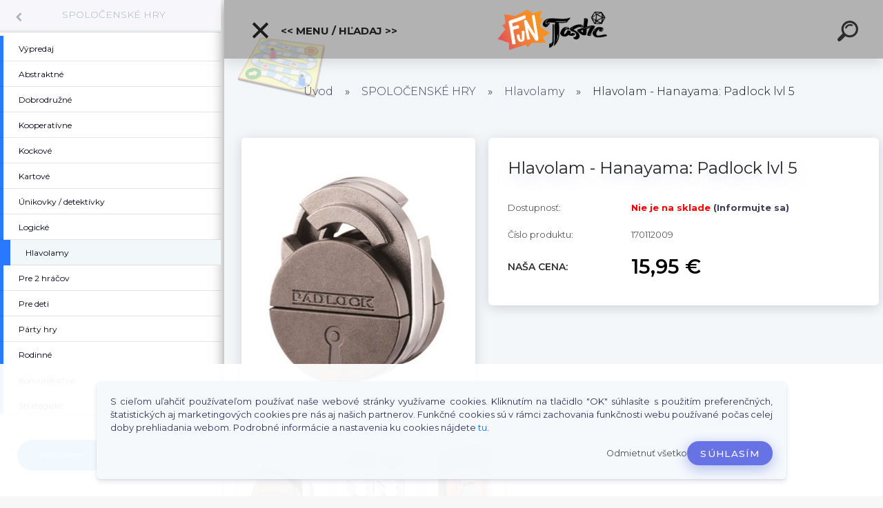

--- FILE ---
content_type: text/html; charset=utf-8
request_url: https://www.funtastic.sk/Hlavolam-Hanayama-Padlock-lvl-5-d22058.htm
body_size: 24716
content:


        <!DOCTYPE html>
    <html xmlns:og="http://ogp.me/ns#" xmlns:fb="http://www.facebook.com/2008/fbml" lang="sk" class="tmpl__kryptonit menu-typ5-selected menu-widescreen-load">
      <head>
          <script>
              window.cookie_preferences = getCookieSettings('cookie_preferences');
              window.cookie_statistics = getCookieSettings('cookie_statistics');
              window.cookie_marketing = getCookieSettings('cookie_marketing');

              function getCookieSettings(cookie_name) {
                  if (document.cookie.length > 0)
                  {
                      cookie_start = document.cookie.indexOf(cookie_name + "=");
                      if (cookie_start != -1)
                      {
                          cookie_start = cookie_start + cookie_name.length + 1;
                          cookie_end = document.cookie.indexOf(";", cookie_start);
                          if (cookie_end == -1)
                          {
                              cookie_end = document.cookie.length;
                          }
                          return unescape(document.cookie.substring(cookie_start, cookie_end));
                      }
                  }
                  return false;
              }
          </script>
                    <script async src="https://www.googletagmanager.com/gtag/js?id=GTM-5TBZZQ2J"></script>
                            <script>
                    window.dataLayer = window.dataLayer || [];
                    function gtag(){dataLayer.push(arguments)};
                    gtag('consent', 'default', {
                        'ad_storage': String(window.cookie_marketing) !== 'false' ? 'granted' : 'denied',
                        'analytics_storage': String(window.cookie_statistics) !== 'false' ? 'granted' : 'denied',
                        'ad_personalization': String(window.cookie_statistics) !== 'false' ? 'granted' : 'denied',
                        'ad_user_data': String(window.cookie_statistics) !== 'false' ? 'granted' : 'denied'
                    });
                    dataLayer.push({
                        'event': 'default_consent'
                    });
                </script>
                    <script>(function(w,d,s,l,i){w[l]=w[l]||[];w[l].push({'gtm.start':
          new Date().getTime(),event:'gtm.js'});var f=d.getElementsByTagName(s)[0],
        j=d.createElement(s),dl=l!='dataLayer'?'&l='+l:'';j.async=true;j.src=
        'https://www.googletagmanager.com/gtm.js?id='+i+dl;f.parentNode.insertBefore(j,f);
      })(window,document,'script','dataLayer','GTM-GTM-5TBZZQ2J');
        window.dataLayer = window.dataLayer || [];
        window.dataLayer.push({
            event: 'eec.pageview',
            clientIP: '52.14.33.XX'
        });

    </script>
            <title>SPOLOČENSKÉ HRY | Hlavolam - Hanayama: Padlock lvl 5 | Funtastic.sk - Brána do Fantázie</title>
        <script type="text/javascript">var action_unavailable='action_unavailable';var id_language = 'sk';var id_country_code = 'SK';var language_code = 'sk-SK';var path_request = '/request.php';var type_request = 'POST';var cache_break = "2518"; var enable_console_debug = false; var enable_logging_errors = false;var administration_id_language = 'sk';var administration_id_country_code = 'SK';</script>          <script type="text/javascript" src="//ajax.googleapis.com/ajax/libs/jquery/1.8.3/jquery.min.js"></script>
          <script type="text/javascript" src="//code.jquery.com/ui/1.12.1/jquery-ui.min.js" ></script>
                  <script src="/wa_script/js/jquery.hoverIntent.minified.js?_=2025-01-22-11-52" type="text/javascript"></script>
        <script type="text/javascript" src="/admin/jscripts/jquery.qtip.min.js?_=2025-01-22-11-52"></script>
                  <script src="/wa_script/js/jquery.selectBoxIt.min.js?_=2025-01-22-11-52" type="text/javascript"></script>
                  <script src="/wa_script/js/bs_overlay.js?_=2025-01-22-11-52" type="text/javascript"></script>
        <script src="/wa_script/js/bs_design.js?_=2025-01-22-11-52" type="text/javascript"></script>
        <script src="/admin/jscripts/wa_translation.js?_=2025-01-22-11-52" type="text/javascript"></script>
        <link rel="stylesheet" type="text/css" href="/css/jquery.selectBoxIt.wa_script.css?_=2025-01-22-11-52" media="screen, projection">
        <link rel="stylesheet" type="text/css" href="/css/jquery.qtip.lupa.css?_=2025-01-22-11-52">
        
                  <script src="/wa_script/js/jquery.colorbox-min.js?_=2025-01-22-11-52" type="text/javascript"></script>
          <link rel="stylesheet" type="text/css" href="/css/colorbox.css?_=2025-01-22-11-52">
          <script type="text/javascript">
            jQuery(document).ready(function() {
              (function() {
                function createGalleries(rel) {
                  var regex = new RegExp(rel + "\\[(\\d+)]"),
                      m, group = "g_" + rel, groupN;
                  $("a[rel*=" + rel + "]").each(function() {
                    m = regex.exec(this.getAttribute("rel"));
                    if(m) {
                      groupN = group + m[1];
                    } else {
                      groupN = group;
                    }
                    $(this).colorbox({
                      rel: groupN,
                      slideshow:false,
                       maxWidth: "85%",
                       maxHeight: "85%",
                       returnFocus: false
                    });
                  });
                }
                createGalleries("lytebox");
                createGalleries("lyteshow");
              })();
            });</script>
          <script type="text/javascript">
      function init_products_hovers()
      {
        jQuery(".product").hoverIntent({
          over: function(){
            jQuery(this).find(".icons_width_hack").animate({width: "130px"}, 300, function(){});
          } ,
          out: function(){
            jQuery(this).find(".icons_width_hack").animate({width: "10px"}, 300, function(){});
          },
          interval: 40
        });
      }
      jQuery(document).ready(function(){

        jQuery(".param select, .sorting select").selectBoxIt();

        jQuery(".productFooter").click(function()
        {
          var $product_detail_link = jQuery(this).parent().find("a:first");

          if($product_detail_link.length && $product_detail_link.attr("href"))
          {
            window.location.href = $product_detail_link.attr("href");
          }
        });
        init_products_hovers();
        
        ebar_details_visibility = {};
        ebar_details_visibility["user"] = false;
        ebar_details_visibility["basket"] = false;

        ebar_details_timer = {};
        ebar_details_timer["user"] = setTimeout(function(){},100);
        ebar_details_timer["basket"] = setTimeout(function(){},100);

        function ebar_set_show($caller)
        {
          var $box_name = $($caller).attr("id").split("_")[0];

          ebar_details_visibility["user"] = false;
          ebar_details_visibility["basket"] = false;

          ebar_details_visibility[$box_name] = true;

          resolve_ebar_set_visibility("user");
          resolve_ebar_set_visibility("basket");
        }

        function ebar_set_hide($caller)
        {
          var $box_name = $($caller).attr("id").split("_")[0];

          ebar_details_visibility[$box_name] = false;

          clearTimeout(ebar_details_timer[$box_name]);
          ebar_details_timer[$box_name] = setTimeout(function(){resolve_ebar_set_visibility($box_name);},300);
        }

        function resolve_ebar_set_visibility($box_name)
        {
          if(   ebar_details_visibility[$box_name]
             && jQuery("#"+$box_name+"_detail").is(":hidden"))
          {
            jQuery("#"+$box_name+"_detail").slideDown(300);
          }
          else if(   !ebar_details_visibility[$box_name]
                  && jQuery("#"+$box_name+"_detail").not(":hidden"))
          {
            jQuery("#"+$box_name+"_detail").slideUp(0, function() {
              $(this).css({overflow: ""});
            });
          }
        }

        
        jQuery("#user_icon").click(function(e)
        {
          if(jQuery(e.target).attr("id") == "user_icon")
          {
            window.location.href = "https://www.funtastic.sk/funtastic/e-login/";
          }
        });

        jQuery("#basket_icon").click(function(e)
        {
          if(jQuery(e.target).attr("id") == "basket_icon")
          {
            window.location.href = "https://www.funtastic.sk/funtastic/e-basket/";
          }
        });
      
      });
    </script>        <meta http-equiv="Content-language" content="sk">
        <meta http-equiv="Content-Type" content="text/html; charset=utf-8">
        <meta name="language" content="slovak">
        <meta name="keywords" content="hlavolam,hanayama:,padlock,lvl">
        <meta name="description" content="Kovový hlavolam Hanayama. Úlohou je rozložiť a opäť poskladať hlavolam.

Obtiažnosť: 5/6
Rozmery balenia: 75 x 40 x 120 mm">
        <meta name="revisit-after" content="1 Days">
        <meta name="distribution" content="global">
        <meta name="expires" content="never">
                  <meta name="expires" content="never">
                    <link rel="previewimage" href="https://www.funtastic.sk/fotky23897/fotos/_vyr_22058obrazok.jpg" />
                    <link rel="canonical" href="https://www.funtastic.sk/Hlavolam-Hanayama-Padlock-lvl-5-d22058.htm?tab=description"/>
          <meta property="og:image" content="http://www.funtastic.sk/fotky23897/fotos/_vyr_22058obrazok.jpg" />
<meta property="og:image:secure_url" content="https://www.funtastic.sk/fotky23897/fotos/_vyr_22058obrazok.jpg" />
<meta property="og:image:type" content="image/png" />

<meta name="google-site-verification" content="bzZCKJxusqtk7D21AAxoP8BupSmUxcMsHyiuTP0zlbM"/>            <meta name="robots" content="index, follow">
                      <link href="//www.funtastic.sk/fotky23897/faviconx.ico" rel="icon" type="image/x-icon">
          <link rel="shortcut icon" type="image/x-icon" href="//www.funtastic.sk/fotky23897/faviconx.ico">
                  <link rel="stylesheet" type="text/css" href="/css/lang_dependent_css/lang_sk.css?_=2025-01-22-11-52" media="screen, projection">
                <link rel='stylesheet' type='text/css' href='/wa_script/js/styles.css?_=2025-01-22-11-52'>
        <script language='javascript' type='text/javascript' src='/wa_script/js/javascripts.js?_=2025-01-22-11-52'></script>
        <script language='javascript' type='text/javascript' src='/wa_script/js/check_tel.js?_=2025-01-22-11-52'></script>
          <script src="/assets/javascripts/buy_button.js?_=2025-01-22-11-52"></script>
            <script type="text/javascript" src="/wa_script/js/bs_user.js?_=2025-01-22-11-52"></script>
        <script type="text/javascript" src="/wa_script/js/bs_fce.js?_=2025-01-22-11-52"></script>
        <script type="text/javascript" src="/wa_script/js/bs_fixed_bar.js?_=2025-01-22-11-52"></script>
        <script type="text/javascript" src="/bohemiasoft/js/bs.js?_=2025-01-22-11-52"></script>
        <script src="/wa_script/js/jquery.number.min.js?_=2025-01-22-11-52" type="text/javascript"></script>
        <script type="text/javascript">
            BS.User.id = 23897;
            BS.User.domain = "funtastic";
            BS.User.is_responsive_layout = true;
            BS.User.max_search_query_length = 50;
            BS.User.max_autocomplete_words_count = 5;

            WA.Translation._autocompleter_ambiguous_query = ' Hľadaný výraz je pre našeptávač príliš všeobecný. Zadajte prosím ďalšie znaky, slová alebo pokračujte odoslaním formulára pre vyhľadávanie.';
            WA.Translation._autocompleter_no_results_found = ' Neboli nájdené žiadne produkty ani kategórie.';
            WA.Translation._error = " Chyba";
            WA.Translation._success = " Úspech";
            WA.Translation._warning = " Upozornenie";
            WA.Translation._multiples_inc_notify = '<p class="multiples-warning"><strong>Tento produkt je možné objednať iba v násobkoch #inc#. </strong><br><small>Vami zadaný počet kusov bol navýšený podľa tohto násobku.</small></p>';
            WA.Translation._shipping_change_selected = " Zmeniť...";
            WA.Translation._shipping_deliver_to_address = "_shipping_deliver_to_address";

            BS.Design.template = {
              name: "kryptonit",
              is_selected: function(name) {
                if(Array.isArray(name)) {
                  return name.indexOf(this.name) > -1;
                } else {
                  return name === this.name;
                }
              }
            };
            BS.Design.isLayout3 = true;
            BS.Design.templates = {
              TEMPLATE_ARGON: "argon",TEMPLATE_NEON: "neon",TEMPLATE_CARBON: "carbon",TEMPLATE_XENON: "xenon",TEMPLATE_AURUM: "aurum",TEMPLATE_CUPRUM: "cuprum",TEMPLATE_ERBIUM: "erbium",TEMPLATE_CADMIUM: "cadmium",TEMPLATE_BARIUM: "barium",TEMPLATE_CHROMIUM: "chromium",TEMPLATE_SILICIUM: "silicium",TEMPLATE_IRIDIUM: "iridium",TEMPLATE_INDIUM: "indium",TEMPLATE_OXYGEN: "oxygen",TEMPLATE_HELIUM: "helium",TEMPLATE_FLUOR: "fluor",TEMPLATE_FERRUM: "ferrum",TEMPLATE_TERBIUM: "terbium",TEMPLATE_URANIUM: "uranium",TEMPLATE_ZINCUM: "zincum",TEMPLATE_CERIUM: "cerium",TEMPLATE_KRYPTON: "krypton",TEMPLATE_THORIUM: "thorium",TEMPLATE_ETHERUM: "etherum",TEMPLATE_KRYPTONIT: "kryptonit",TEMPLATE_TITANIUM: "titanium",TEMPLATE_PLATINUM: "platinum"            };
        </script>
                  <script src="/js/progress_button/modernizr.custom.js"></script>
                      <link rel="stylesheet" type="text/css" href="/bower_components/owl.carousel/dist/assets/owl.carousel.min.css" />
            <link rel="stylesheet" type="text/css" href="/bower_components/owl.carousel/dist/assets/owl.theme.default.min.css" />
            <script src="/bower_components/owl.carousel/dist/owl.carousel.min.js"></script>
                      <link type="text/css" rel="stylesheet" href="/bower_components/jQuery.mmenu/dist/jquery.mmenu.css" />
            <link type="text/css" rel="stylesheet" href="/bower_components/jQuery.mmenu/dist/addons/searchfield/jquery.mmenu.searchfield.css" />
            <link type="text/css" rel="stylesheet" href="/bower_components/jQuery.mmenu/dist/addons//navbars/jquery.mmenu.navbars.css" />
            <link type="text/css" rel="stylesheet" href="/bower_components/jQuery.mmenu/dist/extensions//pagedim/jquery.mmenu.pagedim.css" />
            <link type="text/css" rel="stylesheet" href="/bower_components/jQuery.mmenu/dist/extensions/effects/jquery.mmenu.effects.css" />
            <link type="text/css" rel="stylesheet" href="/bower_components/jQuery.mmenu/dist/addons/counters/jquery.mmenu.counters.css" />
            <link type="text/css" rel="stylesheet" href="/assets/vendor/hamburgers/hamburgers.min.css" />
            <script src="/bower_components/jQuery.mmenu/dist/jquery.mmenu.all.js"></script>
            <script src="/wa_script/js/bs_slide_menu.js?_=2025-01-22-11-52"></script>
                        <link rel="stylesheet" type="text/css" href="/css/progress_button/progressButton.css" />
            <script src="/js/progress_button/progressButton.js?_=2025-01-22-11-52"></script>
                        <script src="/wa_script/js/cart/BS.Cart.js?_=2025-01-22-11-52"></script>
                        <link rel="stylesheet" type="text/css" href="/assets/vendor/revolution-slider/css/settings.css?_=5.4.8" />
            <link rel="stylesheet" type="text/css" href="/assets/vendor/revolution-slider/css/layers.css?_=5.4.8" />
            <script src="/assets/vendor/revolution-slider/js/jquery.themepunch.tools.min.js?_=5.4.8"></script>
            <script src="/assets/vendor/revolution-slider/js/jquery.themepunch.revolution.min.js?_=5.4.8"></script>
                    <link rel="stylesheet" type="text/css" href="//static.bohemiasoft.com/jave/style.css?_=2025-01-22-11-52" media="screen">
                    <link rel="stylesheet" type="text/css" href="/css/font-awesome.4.7.0.min.css" media="screen">
          <link rel="stylesheet" type="text/css" href="/sablony/nove/kryptonit/kryptonitwhite/css/product_var3.css?_=2025-01-22-11-52" media="screen">
                    <link rel="stylesheet"
                type="text/css"
                id="tpl-editor-stylesheet"
                href="/sablony/nove/kryptonit/kryptonitwhite/css/colors.css?_=2025-01-22-11-52"
                media="screen">

          <meta name="viewport" content="width=device-width, initial-scale=1.0">
          <link rel="stylesheet" 
                   type="text/css" 
                   href="https://static.bohemiasoft.com/custom-css/kryptonit.css?_1761721400" 
                   media="screen"><link rel="stylesheet" type="text/css" href="/css/steps_order.css?_=2025-01-22-11-52" media="screen"><style type="text/css">
               <!--#site_logo{
                  width: 275px;
                  height: 100px;
                  background-image: url('/fotky23897/design_setup/images/logo_FUNTASTIC_LOGO-COLOR-male.png?cache_time=1690805227');
                  background-repeat: no-repeat;
                  
                }html body #page #pageHeader.myheader { 
          background-image: none;
          border: black;
          background-repeat: repeat;
          background-position: 0px 0px;
          background-color: rgba(0,0,0,0.3);
        }#page_background{
                  background-image: none;
                  background-repeat: repeat;
                  background-position: 0px 0px;
                  background-color: rgba(255,255,255,0.9);
                }.bgLupa{
                  padding: 0;
                  border: none;
                }

 :root { 
 }
-->
                </style>          <script type="text/javascript" src="/admin/jscripts/wa_dialogs.js?_=2025-01-22-11-52"></script>
            <script>
      $(document).ready(function() {
        if (getCookie('show_cookie_message' + '_23897_sk') != 'no') {
          if($('#cookies-agreement').attr('data-location') === '0')
          {
            $('.cookies-wrapper').css("top", "0px");
          }
          else
          {
            $('.cookies-wrapper').css("bottom", "0px");
          }
          $('.cookies-wrapper').show();
        }

        $('#cookies-notify__close').click(function() {
          setCookie('show_cookie_message' + '_23897_sk', 'no');
          $('#cookies-agreement').slideUp();
          $("#masterpage").attr("style", "");
          setCookie('cookie_preferences', 'true');
          setCookie('cookie_statistics', 'true');
          setCookie('cookie_marketing', 'true');
          window.cookie_preferences = true;
          window.cookie_statistics = true;
          window.cookie_marketing = true;
          if(typeof gtag === 'function') {
              gtag('consent', 'update', {
                  'ad_storage': 'granted',
                  'analytics_storage': 'granted',
                  'ad_user_data': 'granted',
                  'ad_personalization': 'granted'
              });
          }
         return false;
        });

        $("#cookies-notify__disagree").click(function(){
            save_preferences();
        });

        $('#cookies-notify__preferences-button-close').click(function(){
            var cookies_notify_preferences = $("#cookies-notify-checkbox__preferences").is(':checked');
            var cookies_notify_statistics = $("#cookies-notify-checkbox__statistics").is(':checked');
            var cookies_notify_marketing = $("#cookies-notify-checkbox__marketing").is(':checked');
            save_preferences(cookies_notify_preferences, cookies_notify_statistics, cookies_notify_marketing);
        });

        function save_preferences(preferences = false, statistics = false, marketing = false)
        {
            setCookie('show_cookie_message' + '_23897_sk', 'no');
            $('#cookies-agreement').slideUp();
            $("#masterpage").attr("style", "");
            setCookie('cookie_preferences', preferences);
            setCookie('cookie_statistics', statistics);
            setCookie('cookie_marketing', marketing);
            window.cookie_preferences = preferences;
            window.cookie_statistics = statistics;
            window.cookie_marketing = marketing;
            if(marketing && typeof gtag === 'function')
            {
                gtag('consent', 'update', {
                    'ad_storage': 'granted'
                });
            }
            if(statistics && typeof gtag === 'function')
            {
                gtag('consent', 'update', {
                    'analytics_storage': 'granted',
                    'ad_user_data': 'granted',
                    'ad_personalization': 'granted',
                });
            }
            if(marketing === false && BS && BS.seznamIdentity) {
                BS.seznamIdentity.clearIdentity();
            }
        }

        /**
         * @param {String} cookie_name
         * @returns {String}
         */
        function getCookie(cookie_name) {
          if (document.cookie.length > 0)
          {
            cookie_start = document.cookie.indexOf(cookie_name + "=");
            if (cookie_start != -1)
            {
              cookie_start = cookie_start + cookie_name.length + 1;
              cookie_end = document.cookie.indexOf(";", cookie_start);
              if (cookie_end == -1)
              {
                cookie_end = document.cookie.length;
              }
              return unescape(document.cookie.substring(cookie_start, cookie_end));
            }
          }
          return "";
        }
        
        /**
         * @param {String} cookie_name
         * @param {String} value
         */
        function setCookie(cookie_name, value) {
          var time = new Date();
          time.setTime(time.getTime() + 365*24*60*60*1000); // + 1 rok
          var expires = "expires="+time.toUTCString();
          document.cookie = cookie_name + "=" + escape(value) + "; " + expires + "; path=/";
        }
      });
    </script>
    <script async src="https://www.googletagmanager.com/gtag/js?id=AW-766-730-0024"></script><script>
window.dataLayer = window.dataLayer || [];
function gtag(){dataLayer.push(arguments);}
gtag('js', new Date());
gtag('config', 'AW-766-730-0024', { debug_mode: true });
</script>        <script type="text/javascript" src="/wa_script/js/search_autocompleter.js?_=2025-01-22-11-52"></script>
            <script type="text/javascript" src="/wa_script/js/template/vanilla-tilt.js?_=2025-01-22-11-52"></script>
                  <script>
              WA.Translation._complete_specification = "Informácie o produkte";
              WA.Translation._dont_have_acc = "Nemáte účet? ";
              WA.Translation._have_acc = "Máte už účet? ";
              WA.Translation._register_titanium = "Zaregistrovať sa";
              WA.Translation._login_titanium = "Prihlásiť";
              WA.Translation._placeholder_voucher = "Sem vložte kód";
          </script>
                <script src="/wa_script/js/template/kryptonit/script.js?_=2025-01-22-11-52"></script>
                    <link rel="stylesheet" type="text/css" href="/assets/vendor/magnific-popup/magnific-popup.css" />
      <script src="/assets/vendor/magnific-popup/jquery.magnific-popup.js"></script>
      <script type="text/javascript">
        BS.env = {
          decPoint: ",",
          basketFloatEnabled: false        };
      </script>
      <script type="text/javascript" src="/node_modules/select2/dist/js/select2.min.js"></script>
      <script type="text/javascript" src="/node_modules/maximize-select2-height/maximize-select2-height.min.js"></script>
      <script type="text/javascript">
        (function() {
          $.fn.select2.defaults.set("language", {
            noResults: function() {return " Žiadny záznam nebol nájdený"},
            inputTooShort: function(o) {
              var n = o.minimum - o.input.length;
              return "_input_too_short".replace("#N#", n);
            }
          });
          $.fn.select2.defaults.set("width", "100%")
        })();

      </script>
      <link type="text/css" rel="stylesheet" href="/node_modules/select2/dist/css/select2.min.css" />
      <script type="text/javascript" src="/wa_script/js/countdown_timer.js?_=2025-01-22-11-52"></script>
      <script type="text/javascript" src="/wa_script/js/app.js?_=2025-01-22-11-52"></script>
      <script type="text/javascript" src="/node_modules/jquery-validation/dist/jquery.validate.min.js"></script>

      
          </head>
      <body class="lang-sk layout3 not-home page-product-detail page-product-22058 basket-empty slider-available pr-not-transparent-img vat-payer-n alternative-currency-n" >
      <!-- Google Tag Manager (noscript) end -->
    <noscript><iframe src="https://www.googletagmanager.com/ns.html?id=GTM-GTM-5TBZZQ2J"
                      height="0" width="0" style="display:none;visibility:hidden"></iframe></noscript>
    <!-- End Google Tag Manager (noscript) -->
      <!-- MMENU PAGE -->
  <div id="mainPage">
        <a name="topweb"></a>
            <div id="cookies-agreement" class="cookies-wrapper" data-location="1"
         >
      <div class="cookies-notify-background"></div>
      <div class="cookies-notify" style="display:block!important;">
        <div class="cookies-notify__bar">
          <div class="cookies-notify__bar1">
            <div class="cookies-notify__text"
                                 >
                S cieľom uľahčiť používateľom používať naše webové stránky využívame cookies. Kliknutím na tlačidlo "OK" súhlasíte s použitím preferenčných, štatistických aj marketingových cookies pre nás aj našich partnerov. Funkčné cookies sú v rámci zachovania funkčnosti webu používané počas celej doby prehliadania webom. Podrobné informácie a nastavenia ku cookies nájdete <span class="cookies-notify__detail_button">tu</span>.            </div>
            <div class="cookies-notify__button">
                <a href="#" id="cookies-notify__disagree" class="secondary-btn"
                   style="color: #000000;
                           background-color: #c8c8c8;
                           opacity: 1"
                >Odmietnuť všetko</a>
              <a href="#" id="cookies-notify__close"
                 style="color: #000000;
                        background-color: #c8c8c8;
                        opacity: 1"
                >Súhlasím</a>
            </div>
          </div>
                        <div class="cookies-notify__detail_box hidden"
                             >
                <div id="cookies-nofify__close_detail"> Zavrieť</div>
                <div>
                    <br />
                    <b> Čo sú cookies?</b><br />
                    <span> Cookies sú krátke textové informácie, ktoré sú uložené vo Vašom prehliadači. Tieto informácie bežne používajú všetky webové stránky a ich prechádzaním dochádza k ukladaniu cookies. Pomocou partnerských skriptov, ktoré môžu stránky používať (napríklad Google analytics</span><br /><br />
                    <b> Ako môžem nastaviť prácu webu s cookies?</b><br />
                    <span> Napriek tomu, že odporúčame povoliť používanie všetkých typov cookies, prácu webu s nimi môžete nastaviť podľa vlastných preferencií pomocou checkboxov zobrazených nižšie. Po odsúhlasení nastavenia práce s cookies môžete zmeniť svoje rozhodnutie zmazaním či editáciou cookies priamo v nastavení Vášho prehliadača. Podrobnejšie informácie k premazaniu cookies nájdete v Pomocníkovi Vášho prehliadača.</span>
                </div>
                <div class="cookies-notify__checkboxes"
                                    >
                    <div class="checkbox-custom checkbox-default cookies-notify__checkbox">
                        <input type="checkbox" id="cookies-notify-checkbox__functional" checked disabled />
                        <label for="cookies-notify-checkbox__functional" class="cookies-notify__checkbox_label"> Nutné</label>
                    </div>
                    <div class="checkbox-custom checkbox-default cookies-notify__checkbox">
                        <input type="checkbox" id="cookies-notify-checkbox__preferences" checked />
                        <label for="cookies-notify-checkbox__preferences" class="cookies-notify__checkbox_label"> Preferenčné</label>
                    </div>
                    <div class="checkbox-custom checkbox-default cookies-notify__checkbox">
                        <input type="checkbox" id="cookies-notify-checkbox__statistics" checked />
                        <label for="cookies-notify-checkbox__statistics" class="cookies-notify__checkbox_label"> Štatistické</label>
                    </div>
                    <div class="checkbox-custom checkbox-default cookies-notify__checkbox">
                        <input type="checkbox" id="cookies-notify-checkbox__marketing" checked />
                        <label for="cookies-notify-checkbox__marketing" class="cookies-notify__checkbox_label"> Marketingové</label>
                    </div>
                </div>
                <div id="cookies-notify__cookie_types">
                    <div class="cookies-notify__cookie_type cookie-active" data-type="functional">
                         Nutné (13)
                    </div>
                    <div class="cookies-notify__cookie_type" data-type="preferences">
                         Preferenčné (1)
                    </div>
                    <div class="cookies-notify__cookie_type" data-type="statistics">
                         Štatistické (15)
                    </div>
                    <div class="cookies-notify__cookie_type" data-type="marketing">
                         Marketingové (15)
                    </div>
                    <div class="cookies-notify__cookie_type" data-type="unclassified">
                         Neklasifikované (7)
                    </div>
                </div>
                <div id="cookies-notify__cookie_detail">
                    <div class="cookie-notify__cookie_description">
                        <span id="cookie-notify__description_functional" class="cookie_description_active"> Tieto informácie sú nevyhnutné k správnemu chodu webovej stránky ako napríklad vkladanie tovaru do košíka, uloženie vyplnených údajov alebo prihlásenie do zákazníckej sekcie.</span>
                        <span id="cookie-notify__description_preferences" class="hidden"> Tieto cookies umožnia prispôsobiť správanie alebo vzhľad stránky podľa Vašich potrieb, napríklad voľba jazyka.</span>
                        <span id="cookie-notify__description_statistics" class="hidden"> Vďaka týmto cookies môžu majitelia aj developeri webu viac porozumieť správaniu užívateľov a vyvijať stránku tak, aby bola čo najviac prozákaznícka. Teda aby ste čo najrýchlejšie našli hľadaný tovar alebo čo najľahšie dokončili jeho nákup.</span>
                        <span id="cookie-notify__description_marketing" class="hidden"> Tieto informácie umožnia personalizovať zobrazenie ponúk priamo pre Vás vďaka historickej skúsenosti prehliadania predchádzajúcich stránok a ponúk.</span>
                        <span id="cookie-notify__description_unclassified" class="hidden"> Tieto cookies zatiaľ neboli roztriedené do vlastnej kategórie.</span>
                    </div>
                    <style>
                        #cookies-notify__cookie_detail_table td
                        {
                            color: #ffffff                        }
                    </style>
                    <table class="table" id="cookies-notify__cookie_detail_table">
                        <thead>
                            <tr>
                                <th> Meno</th>
                                <th> Účel</th>
                                <th> Vypršanie</th>
                            </tr>
                        </thead>
                        <tbody>
                                                    <tr>
                                <td>show_cookie_message</td>
                                <td>Ukladá informácie o potrebe zobrazenia cookie lišty</td>
                                <td>1 rok</td>
                            </tr>
                                                        <tr>
                                <td>__zlcmid</td>
                                <td>Tento súbor cookie sa používa na uloženie identity návštevníka počas návštev a preferencie návštevníka deaktivovať našu funkciu živého chatu. </td>
                                <td>1 rok</td>
                            </tr>
                                                        <tr>
                                <td>__cfruid</td>
                                <td>Tento súbor cookie je súčasťou služieb poskytovaných spoločnosťou Cloudflare – vrátane vyrovnávania záťaže, doručovania obsahu webových stránok a poskytovania pripojenia DNS pre prevádzkovateľov webových stránok. </td>
                                <td>relácie</td>
                            </tr>
                                                        <tr>
                                <td>_auth</td>
                                <td>Zaisťuje bezpečnosť prehliadania návštevníkov tým, že zabraňuje falšovaniu požiadaviek medzi stránkami. Tento súbor cookie je nevyhnutný pre bezpečnosť webu a návštevníka. </td>
                                <td>1 rok</td>
                            </tr>
                                                        <tr>
                                <td>csrftoken</td>
                                <td>Pomáha predchádzať útokom Cross-Site Request Forgery (CSRF).</td>
                                <td>1 rok</td>
                            </tr>
                                                        <tr>
                                <td>PHPSESSID</td>
                                <td>Zachováva stav užívateľskej relácie naprieč požiadavkami na stránky. </td>
                                <td>relácie</td>
                            </tr>
                                                        <tr>
                                <td>rc::a</td>
                                <td>Tento súbor cookie sa používa na rozlíšenie medzi ľuďmi a robotmi. To je výhodné pre web, aby
vytvárať platné správy o používaní ich webových stránok. </td>
                                <td>persistentní</td>
                            </tr>
                                                        <tr>
                                <td>rc::c</td>
                                <td>Tento súbor cookie sa používa na rozlíšenie medzi ľuďmi a robotmi. </td>
                                <td>relácie</td>
                            </tr>
                                                        <tr>
                                <td>AWSALBCORS</td>
                                <td>Registruje, ktorý server-cluster obsluhuje návštevníka. To sa používa v kontexte s vyrovnávaním záťaže, aby sa optimalizovala užívateľská skúsenosť. </td>
                                <td>6 dnů</td>
                            </tr>
                                                        <tr>
                                <td>18plus_allow_access#</td>
                                <td>Ukladá informáciu o odsúhlasení okna 18+ pre web.</td>
                                <td>neznámý</td>
                            </tr>
                                                        <tr>
                                <td>18plus_cat#</td>
                                <td>Ukladá informáciu o odsúhlasení okna 18+ pre kategóriu.</td>
                                <td>neznámý</td>
                            </tr>
                                                        <tr>
                                <td>bs_slide_menu</td>
                                <td></td>
                                <td>neznámý</td>
                            </tr>
                                                        <tr>
                                <td>left_menu</td>
                                <td>Ukladá informáciu o spôsobe zobrazenia ľavého menu.</td>
                                <td>neznámý</td>
                            </tr>
                                                    </tbody>
                    </table>
                    <div class="cookies-notify__button">
                        <a href="#" id="cookies-notify__preferences-button-close"
                           style="color: #000000;
                                background-color: #c8c8c8;
                                opacity: 1">
                            Uložiť nastavenia                        </a>
                    </div>
                </div>
            </div>
                    </div>
      </div>
    </div>
    
  <div id="responsive_layout_large"></div><div id="page"><div class="navbar-top-icons"><span class="navbar-icon"><a href="https://www.facebook.com/Funtastic.sk" target="_blank"><i class="fa fa-facebook"></i><span>Facebook</span></a></span><span class="navbar-icon"><a href="https://www.funtastic.sk/funtastic/e-login" target="_self"><i class="fa fa-gear"></i><span>Prihlásenie / Login</span></a></span><span class="navbar-icon"><a href="https://www.funtastic.sk/funtastic/e-basket/" target="_self"><i class="fa fa-shopping-basket"></i><span>Košík</span></a></span><span class="navbar-icon"><a href="https://www.funtastic.sk/KONTAKTY-a2_0.htm" target="_self"><i class="fa fa-phone"></i><span>Kontakty</span></a></span></div>    <script type="text/javascript">
      var responsive_articlemenu_name = ' Menu';
      var responsive_eshopmenu_name = ' E-shop';
    </script>
        <div class="myheader" id="pageHeader">
        <div class="header-wrap container">
                <div class="slide-menu menu-typ-5" id="slideMenu">
      <button type="button" id="navButtonIcon" class="hamburger hamburger--elastic">
        <span class="hamburger-box">
         <span class="hamburger-inner"></span>
        </span>
        &lt;&lt; Menu / Hľadaj &gt;&gt;      </button>
      <div class="slide-menu-content" id="sideMenuBar">
        <ul class="menu-root">
              <li class="divider mm-title menu-title eshop">
      &lt;&lt; Menu / Hľadaj &gt;&gt;    </li>
        <li class="eshop-menu-item">
              <a href="/PREDOBJEDNAVKY-c27_0_1.htm" target="_self">
                  <span>
          PREDOBJEDNÁVKY        </span>
              </a>
            </li>
        <li class="menu-divider divider">
              <span>
          Spoločenské hry a doplnky        </span>
          </li>
        <li class="eshop-menu-item selected-category selected">
              <a href="/SPOLOCENSKE-HRY-c1_0_1.htm" target="_self">
                  <span>
          SPOLOČENSKÉ HRY        </span>
              </a>
              <ul class="eshop-submenu">
          <li class="eshop-menu-item">
              <a href="/SPOLOCENSKE-HRY-c1_267_2.htm" target="_self">
                  <span>
          Výpredaj        </span>
              </a>
            </li>
        <li class="eshop-menu-item">
              <a href="/SPOLOCENSKE-HRY-c1_1_2.htm" target="_self">
                  <span>
          Abstraktné        </span>
              </a>
            </li>
        <li class="eshop-menu-item">
              <a href="/SPOLOCENSKE-HRY-c1_2_2.htm" target="_self">
                  <span>
          Dobrodružné        </span>
              </a>
            </li>
        <li class="eshop-menu-item">
              <a href="/SPOLOCENSKE-HRY-c1_332_2.htm" target="_self">
                  <span>
          Kooperatívne        </span>
              </a>
            </li>
        <li class="eshop-menu-item">
              <a href="/SPOLOCENSKE-HRY-c1_263_2.htm" target="_self">
                  <span>
          Kockové        </span>
              </a>
            </li>
        <li class="eshop-menu-item">
              <a href="/SPOLOCENSKE-HRY-c1_3_2.htm" target="_self">
                  <span>
          Kartové        </span>
              </a>
            </li>
        <li class="eshop-menu-item">
              <a href="/SPOLOCENSKE-HRY-c1_372_2.htm" target="_self">
                  <span>
          Únikovky / detektívky        </span>
              </a>
            </li>
        <li class="eshop-menu-item">
              <a href="/SPOLOCENSKE-HRY-c1_4_2.htm" target="_self">
                  <span>
          Logické        </span>
              </a>
            </li>
        <li class="eshop-menu-item selected-category selected">
              <a href="/SPOLOCENSKE-HRY-c1_166_2.htm" target="_self">
                  <span>
          Hlavolamy        </span>
              </a>
            </li>
        <li class="eshop-menu-item">
              <a href="/SPOLOCENSKE-HRY-c1_333_2.htm" target="_self">
                  <span>
          Pre 2 hráčov        </span>
              </a>
            </li>
        <li class="eshop-menu-item">
              <a href="/SPOLOCENSKE-HRY-c1_5_2.htm" target="_self">
                  <span>
          Pre deti        </span>
              </a>
            </li>
        <li class="eshop-menu-item">
              <a href="/SPOLOCENSKE-HRY-c1_6_2.htm" target="_self">
                  <span>
          Párty hry        </span>
              </a>
            </li>
        <li class="eshop-menu-item">
              <a href="/SPOLOCENSKE-HRY-c1_7_2.htm" target="_self">
                  <span>
          Rodinné        </span>
              </a>
            </li>
        <li class="eshop-menu-item">
              <a href="/SPOLOCENSKE-HRY-c1_511_2.htm" target="_self">
                  <span>
          Komunikačné        </span>
              </a>
            </li>
        <li class="eshop-menu-item">
              <a href="/SPOLOCENSKE-HRY-c1_8_2.htm" target="_self">
                  <span>
          Strategické        </span>
              </a>
            </li>
        <li class="eshop-menu-item">
              <a href="/SPOLOCENSKE-HRY-c1_9_2.htm" target="_self">
                  <span>
          Vedomostné        </span>
              </a>
            </li>
        <li class="eshop-menu-item">
              <a href="/SPOLOCENSKE-HRY-c1_10_2.htm" target="_self">
                  <span>
          Vojnové a bojové        </span>
              </a>
            </li>
        <li class="eshop-menu-item">
              <a href="/SPOLOCENSKE-HRY-c1_20_2.htm" target="_self">
                  <span>
          Klasické        </span>
              </a>
            </li>
        <li class="eshop-menu-item">
              <a href="/SPOLOCENSKE-HRY-c1_151_2.htm" target="_self">
                  <span>
          RPG        </span>
              </a>
              <ul class="eshop-submenu">
          <li class="eshop-menu-item">
              <a href="/SPOLOCENSKE-HRY-c1_545_3.htm" target="_self">
                  <span>
          Dračí hlídka RPG        </span>
              </a>
            </li>
          </ul>
          </li>
        <li class="eshop-menu-item">
              <a href="/SPOLOCENSKE-HRY-c1_344_2.htm" target="_self">
                  <span>
          Dungeons &amp; Dragons        </span>
              </a>
              <ul class="eshop-submenu">
          <li class="eshop-menu-item">
              <a href="/SPOLOCENSKE-HRY-c1_403_3.htm" target="_self">
                  <span>
          Knihy / Pravidlá D&amp;D        </span>
              </a>
            </li>
        <li class="eshop-menu-item">
              <a href="/SPOLOCENSKE-HRY-c1_404_3.htm" target="_self">
                  <span>
          Folio D&amp;D        </span>
              </a>
            </li>
        <li class="eshop-menu-item">
              <a href="/SPOLOCENSKE-HRY-c1_405_3.htm" target="_self">
                  <span>
          Doplnky D&amp;D        </span>
              </a>
            </li>
        <li class="eshop-menu-item">
              <a href="/SPOLOCENSKE-HRY-c1_406_3.htm" target="_self">
                  <span>
          Karty D&amp;D        </span>
              </a>
            </li>
        <li class="eshop-menu-item">
              <a href="/SPOLOCENSKE-HRY-c1_407_3.htm" target="_self">
                  <span>
          Board Games D&amp;D        </span>
              </a>
            </li>
        <li class="eshop-menu-item">
              <a href="/SPOLOCENSKE-HRY-c1_402_3.htm" target="_self">
                  <span>
          Miniatúry / Figúrky D&amp;D        </span>
              </a>
            </li>
        <li class="eshop-menu-item">
              <a href="/SPOLOCENSKE-HRY-c1_482_3.htm" target="_self">
                  <span>
          Farby na miniatúry        </span>
              </a>
              <ul class="eshop-submenu">
          <li class="eshop-menu-item">
              <a href="/SPOLOCENSKE-HRY-c1_497_4.htm" target="_self">
                  <span>
          Štetce        </span>
              </a>
            </li>
        <li class="eshop-menu-item">
              <a href="/SPOLOCENSKE-HRY-c1_544_4.htm" target="_self">
                  <span>
          Army Painter        </span>
              </a>
            </li>
        <li class="eshop-menu-item">
              <a href="/SPOLOCENSKE-HRY-c1_483_4.htm" target="_self">
                  <span>
          Vallejo Game Color        </span>
              </a>
            </li>
        <li class="eshop-menu-item">
              <a href="/SPOLOCENSKE-HRY-c1_484_4.htm" target="_self">
                  <span>
          Vallejo Game Color Metallic        </span>
              </a>
            </li>
        <li class="eshop-menu-item">
              <a href="/SPOLOCENSKE-HRY-c1_485_4.htm" target="_self">
                  <span>
          Vallejo Game Color Ink        </span>
              </a>
            </li>
        <li class="eshop-menu-item">
              <a href="/SPOLOCENSKE-HRY-c1_486_4.htm" target="_self">
                  <span>
          Vallejo Game Color Wash        </span>
              </a>
            </li>
        <li class="eshop-menu-item">
              <a href="/SPOLOCENSKE-HRY-c1_487_4.htm" target="_self">
                  <span>
          Vallejo Game Color Fluorescent        </span>
              </a>
            </li>
        <li class="eshop-menu-item">
              <a href="/SPOLOCENSKE-HRY-c1_488_4.htm" target="_self">
                  <span>
          Vallejo Game Color Special FX        </span>
              </a>
            </li>
        <li class="eshop-menu-item">
              <a href="/SPOLOCENSKE-HRY-c1_489_4.htm" target="_self">
                  <span>
          Vallejo Auxiliarity Products        </span>
              </a>
            </li>
        <li class="eshop-menu-item">
              <a href="/SPOLOCENSKE-HRY-c1_490_4.htm" target="_self">
                  <span>
          Vallejo Xpress Color        </span>
              </a>
            </li>
        <li class="eshop-menu-item">
              <a href="/SPOLOCENSKE-HRY-c1_496_4.htm" target="_self">
                  <span>
          Vallejo Xpress Color Intense        </span>
              </a>
            </li>
        <li class="eshop-menu-item">
              <a href="/SPOLOCENSKE-HRY-c1_491_4.htm" target="_self">
                  <span>
          Vallejo Spray Fantasy Colors        </span>
              </a>
            </li>
        <li class="eshop-menu-item">
              <a href="/SPOLOCENSKE-HRY-c1_492_4.htm" target="_self">
                  <span>
          Vallejo Spray AFV Colors        </span>
              </a>
            </li>
        <li class="eshop-menu-item">
              <a href="/SPOLOCENSKE-HRY-c1_493_4.htm" target="_self">
                  <span>
          Vallejo Spray Infantry Colors        </span>
              </a>
            </li>
        <li class="eshop-menu-item">
              <a href="/SPOLOCENSKE-HRY-c1_494_4.htm" target="_self">
                  <span>
          Vallejo Spray Basic Colors        </span>
              </a>
            </li>
        <li class="eshop-menu-item">
              <a href="/SPOLOCENSKE-HRY-c1_495_4.htm" target="_self">
                  <span>
          Vallejo Spray Varnishes        </span>
              </a>
            </li>
          </ul>
          </li>
          </ul>
          </li>
        <li class="eshop-menu-item">
              <a href="/SPOLOCENSKE-HRY-c1_546_2.htm" target="_self">
                  <span>
          Games Workshop Warhammer 40000        </span>
              </a>
              <ul class="eshop-submenu">
          <li class="eshop-menu-item">
              <a href="/SPOLOCENSKE-HRY-c1_547_3.htm" target="_self">
                  <span>
          Figúrky Warhammer 40000        </span>
              </a>
            </li>
        <li class="eshop-menu-item">
              <a href="/SPOLOCENSKE-HRY-c1_553_3.htm" target="_self">
                  <span>
          Figúrky Warhammer AoS        </span>
              </a>
            </li>
        <li class="eshop-menu-item">
              <a href="/SPOLOCENSKE-HRY-c1_548_3.htm" target="_self">
                  <span>
          Farby a príslušenstvo        </span>
              </a>
            </li>
          </ul>
          </li>
        <li class="eshop-menu-item">
              <a href="/SPOLOCENSKE-HRY-c1_373_2.htm" target="_self">
                  <span>
          Pathfinder RPG        </span>
              </a>
            </li>
        <li class="eshop-menu-item">
              <a href="/SPOLOCENSKE-HRY-c1_320_2.htm" target="_self">
                  <span>
          Erotické, partnerské, 18+        </span>
              </a>
            </li>
        <li class="eshop-menu-item">
              <a href="/SPOLOCENSKE-HRY-c1_384_2.htm" target="_self">
                  <span>
          Warmachine        </span>
              </a>
            </li>
        <li class="eshop-menu-item">
              <a href="/SPOLOCENSKE-HRY-c1_401_2.htm" target="_self">
                  <span>
          Hry v angličtine        </span>
              </a>
            </li>
          </ul>
          </li>
        <li class="eshop-menu-item">
              <a href="/KARTOVE-ZBERATELSKE-HRY-c4_0_1.htm" target="_self">
                  <span>
          KARTOVÉ ZBERATEĽSKÉ HRY        </span>
              </a>
              <ul class="eshop-submenu">
          <li class="eshop-menu-item">
              <a href="/KARTOVE-ZBERATELSKE-HRY-c4_45_2.htm" target="_self">
                  <span>
          Magic The Gathering TCG        </span>
              </a>
            </li>
        <li class="eshop-menu-item">
              <a href="/KARTOVE-ZBERATELSKE-HRY-c4_408_2.htm" target="_self">
                  <span>
          Disney Lorcana TCG        </span>
              </a>
            </li>
        <li class="eshop-menu-item">
              <a href="/KARTOVE-ZBERATELSKE-HRY-c4_106_2.htm" target="_self">
                  <span>
          Pokémon TCG        </span>
              </a>
            </li>
        <li class="eshop-menu-item">
              <a href="/KARTOVE-ZBERATELSKE-HRY-c4_89_2.htm" target="_self">
                  <span>
          Yu-gi-oh TCG        </span>
              </a>
            </li>
        <li class="eshop-menu-item">
              <a href="/KARTOVE-ZBERATELSKE-HRY-c4_409_2.htm" target="_self">
                  <span>
          Star Wars Unlimited TCG        </span>
              </a>
            </li>
        <li class="eshop-menu-item">
              <a href="/KARTOVE-ZBERATELSKE-HRY-c4_510_2.htm" target="_self">
                  <span>
          One Piece TCG        </span>
              </a>
            </li>
        <li class="eshop-menu-item">
              <a href="/KARTOVE-ZBERATELSKE-HRY-c4_515_2.htm" target="_self">
                  <span>
          Grand Archive TCG        </span>
              </a>
            </li>
          </ul>
          </li>
        <li class="eshop-menu-item">
              <a href="/KUSOVE-KARTY-TCG-c23_0_1.htm" target="_self">
                  <span>
          KUSOVÉ KARTY TCG        </span>
              </a>
            </li>
        <li class="eshop-menu-item">
              <a href="/ZBERATELSKE-KARTY-c32_0_1.htm" target="_self">
                  <span>
          ZBERATEĽSKÉ KARTY        </span>
              </a>
              <ul class="eshop-submenu">
          <li class="eshop-menu-item">
              <a href="/ZBERATELSKE-KARTY-c32_410_2.htm" target="_self">
                  <span>
          Futbal / Football        </span>
              </a>
            </li>
        <li class="eshop-menu-item">
              <a href="/ZBERATELSKE-KARTY-c32_504_2.htm" target="_self">
                  <span>
          Basketbal / NBA        </span>
              </a>
            </li>
        <li class="eshop-menu-item">
              <a href="/ZBERATELSKE-KARTY-c32_422_2.htm" target="_self">
                  <span>
          Naruto        </span>
              </a>
            </li>
        <li class="eshop-menu-item">
              <a href="/ZBERATELSKE-KARTY-c32_506_2.htm" target="_self">
                  <span>
          One Piece        </span>
              </a>
            </li>
          </ul>
          </li>
        <li class="eshop-menu-item">
              <a href="/DOPLNKY-KU-HRAM-c5_0_1.htm" target="_self">
                  <span>
          DOPLNKY KU HRÁM        </span>
              </a>
              <ul class="eshop-submenu">
          <li class="eshop-menu-item">
              <a href="/DOPLNKY-KU-HRAM-c5_49_2.htm" target="_self">
                  <span>
          Albumy na hracie karty        </span>
              </a>
              <ul class="eshop-submenu">
          <li class="eshop-menu-item">
              <a href="/DOPLNKY-KU-HRAM-c5_377_3.htm" target="_self">
                  <span>
          12-pocket/12 kariet na stránku        </span>
              </a>
            </li>
        <li class="eshop-menu-item">
              <a href="/DOPLNKY-KU-HRAM-c5_376_3.htm" target="_self">
                  <span>
          9-pocket / 9 kariet na stránku        </span>
              </a>
            </li>
        <li class="eshop-menu-item">
              <a href="/DOPLNKY-KU-HRAM-c5_375_3.htm" target="_self">
                  <span>
          4-pocket / 4 karty na stránku        </span>
              </a>
            </li>
        <li class="eshop-menu-item">
              <a href="/DOPLNKY-KU-HRAM-c5_382_3.htm" target="_self">
                  <span>
          2-pocket / 2 karty na stránku        </span>
              </a>
            </li>
        <li class="eshop-menu-item">
              <a href="/DOPLNKY-KU-HRAM-c5_378_3.htm" target="_self">
                  <span>
          Zakladače, Šanóny        </span>
              </a>
            </li>
        <li class="eshop-menu-item">
              <a href="/DOPLNKY-KU-HRAM-c5_379_3.htm" target="_self">
                  <span>
          Stránky do zakladacích albumov        </span>
              </a>
            </li>
          </ul>
          </li>
        <li class="eshop-menu-item">
              <a href="/DOPLNKY-KU-HRAM-c5_50_2.htm" target="_self">
                  <span>
          Krabičky na hracie karty        </span>
              </a>
            </li>
        <li class="eshop-menu-item">
              <a href="/DOPLNKY-KU-HRAM-c5_51_2.htm" target="_self">
                  <span>
          Obaly na hracie karty        </span>
              </a>
              <ul class="eshop-submenu">
          <li class="eshop-menu-item">
              <a href="/DOPLNKY-KU-HRAM-c5_366_3.htm" target="_self">
                  <span>
          Toploader        </span>
              </a>
            </li>
        <li class="eshop-menu-item">
              <a href="/DOPLNKY-KU-HRAM-c5_367_3.htm" target="_self">
                  <span>
          ONE-TOUCH        </span>
              </a>
            </li>
        <li class="eshop-menu-item">
              <a href="/DOPLNKY-KU-HRAM-c5_368_3.htm" target="_self">
                  <span>
          Perfect fit / vnútorné obaly        </span>
              </a>
            </li>
        <li class="eshop-menu-item">
              <a href="/DOPLNKY-KU-HRAM-c5_369_3.htm" target="_self">
                  <span>
          Obaly na hracie balíčky        </span>
              </a>
            </li>
        <li class="eshop-menu-item">
              <a href="/DOPLNKY-KU-HRAM-c5_370_3.htm" target="_self">
                  <span>
          Stránky do zakladacích albumov        </span>
              </a>
            </li>
          </ul>
          </li>
        <li class="eshop-menu-item">
              <a href="/DOPLNKY-KU-HRAM-c5_330_2.htm" target="_self">
                  <span>
          Obaly na hracie karty YGO        </span>
              </a>
            </li>
        <li class="eshop-menu-item">
              <a href="/DOPLNKY-KU-HRAM-c5_165_2.htm" target="_self">
                  <span>
          Obaly na spoločenské hry        </span>
              </a>
            </li>
        <li class="eshop-menu-item">
              <a href="/DOPLNKY-KU-HRAM-c5_52_2.htm" target="_self">
                  <span>
          Hracie kocky        </span>
              </a>
            </li>
        <li class="eshop-menu-item">
              <a href="/DOPLNKY-KU-HRAM-c5_142_2.htm" target="_self">
                  <span>
          Hracie kocky - Sady        </span>
              </a>
              <ul class="eshop-submenu">
          <li class="eshop-menu-item">
              <a href="/DOPLNKY-KU-HRAM-c5_326_3.htm" target="_self">
                  <span>
          RPG sady        </span>
              </a>
            </li>
        <li class="eshop-menu-item">
              <a href="/DOPLNKY-KU-HRAM-c5_327_3.htm" target="_self">
                  <span>
          D6 12mm sady        </span>
              </a>
            </li>
        <li class="eshop-menu-item">
              <a href="/DOPLNKY-KU-HRAM-c5_328_3.htm" target="_self">
                  <span>
          D6 16mm sady        </span>
              </a>
            </li>
        <li class="eshop-menu-item">
              <a href="/DOPLNKY-KU-HRAM-c5_329_3.htm" target="_self">
                  <span>
          Ostatné        </span>
              </a>
            </li>
          </ul>
          </li>
        <li class="eshop-menu-item">
              <a href="/DOPLNKY-KU-HRAM-c5_552_2.htm" target="_self">
                  <span>
          Hracie kocky - Špeciálne znaky        </span>
              </a>
            </li>
        <li class="eshop-menu-item">
              <a href="/DOPLNKY-KU-HRAM-c5_400_2.htm" target="_self">
                  <span>
          Tácky na hádzanie kociek        </span>
              </a>
            </li>
        <li class="eshop-menu-item">
              <a href="/DOPLNKY-KU-HRAM-c5_514_2.htm" target="_self">
                  <span>
          Vrecká na kocky        </span>
              </a>
            </li>
        <li class="eshop-menu-item">
              <a href="/DOPLNKY-KU-HRAM-c5_83_2.htm" target="_self">
                  <span>
          Podložky, počítadlá        </span>
              </a>
            </li>
        <li class="eshop-menu-item">
              <a href="/DOPLNKY-KU-HRAM-c5_141_2.htm" target="_self">
                  <span>
          Nezaradené        </span>
              </a>
            </li>
          </ul>
          </li>
        <li class="menu-divider divider">
              <span>
          Knihy a komiksy        </span>
          </li>
        <li class="eshop-menu-item">
              <a href="/KNIHY-c2_0_1.htm" target="_self">
                  <span>
          KNIHY        </span>
              </a>
              <ul class="eshop-submenu">
          <li class="eshop-menu-item">
              <a href="/KNIHY-c2_549_2.htm" target="_self">
                  <span>
          Novinky        </span>
              </a>
            </li>
        <li class="eshop-menu-item">
              <a href="/KNIHY-c2_40_2.htm" target="_self">
                  <span>
          Fantasy        </span>
              </a>
            </li>
        <li class="eshop-menu-item">
              <a href="/KNIHY-c2_41_2.htm" target="_self">
                  <span>
          Sci-fi        </span>
              </a>
            </li>
        <li class="eshop-menu-item">
              <a href="/KNIHY-c2_42_2.htm" target="_self">
                  <span>
          Horror        </span>
              </a>
            </li>
        <li class="eshop-menu-item">
              <a href="/KNIHY-c2_335_2.htm" target="_self">
                  <span>
          LitRPG        </span>
              </a>
            </li>
        <li class="eshop-menu-item">
              <a href="/KNIHY-c2_391_2.htm" target="_self">
                  <span>
          GameBook        </span>
              </a>
            </li>
        <li class="eshop-menu-item">
              <a href="/KNIHY-c2_230_2.htm" target="_self">
                  <span>
          Pre deti a mládež        </span>
              </a>
            </li>
        <li class="eshop-menu-item">
              <a href="/KNIHY-c2_247_2.htm" target="_self">
                  <span>
          Časopisy        </span>
              </a>
            </li>
        <li class="eshop-menu-item">
              <a href="/KNIHY-c2_551_2.htm" target="_self">
                  <span>
          Aktivity pre deti        </span>
              </a>
            </li>
        <li class="eshop-menu-item">
              <a href="/KNIHY-c2_88_2.htm" target="_self">
                  <span>
          Nezaradené        </span>
              </a>
            </li>
        <li class="eshop-menu-item">
              <a href="/KNIHY-c2_337_2.htm" target="_self">
                  <span>
          KOLEKCIE        </span>
              </a>
            </li>
          </ul>
          </li>
        <li class="eshop-menu-item">
              <a href="/KOMIKSY-c3_0_1.htm" target="_self">
                  <span>
          KOMIKSY        </span>
              </a>
              <ul class="eshop-submenu">
          <li class="eshop-menu-item">
              <a href="/KOMIKSY-c3_550_2.htm" target="_self">
                  <span>
          NOVINKY        </span>
              </a>
            </li>
        <li class="eshop-menu-item">
              <a href="/KOMIKSY-c3_270_2.htm" target="_self">
                  <span>
          KOMIKSOVÉ KOMPLETY        </span>
              </a>
              <ul class="eshop-submenu">
          <li class="eshop-menu-item">
              <a href="/KOMIKSY-c3_271_3.htm" target="_self">
                  <span>
          DC komiksový komplet        </span>
              </a>
            </li>
        <li class="eshop-menu-item">
              <a href="/KOMIKSY-c3_272_3.htm" target="_self">
                  <span>
          Nejmocnejší hrdinové Marvelu        </span>
              </a>
            </li>
        <li class="eshop-menu-item">
              <a href="/KOMIKSY-c3_334_3.htm" target="_self">
                  <span>
          Komiksový výběr Spider-Man        </span>
              </a>
            </li>
        <li class="eshop-menu-item">
              <a href="/KOMIKSY-c3_371_3.htm" target="_self">
                  <span>
           Legenda o Batmanovi         </span>
              </a>
            </li>
          </ul>
          </li>
        <li class="eshop-menu-item">
              <a href="/KOMIKSY-c3_274_2.htm" target="_self">
                  <span>
          MARVEL komiks        </span>
              </a>
              <ul class="eshop-submenu">
          <li class="eshop-menu-item">
              <a href="/KOMIKSY-c3_283_3.htm" target="_self">
                  <span>
          Avengers        </span>
              </a>
            </li>
        <li class="eshop-menu-item">
              <a href="/KOMIKSY-c3_354_3.htm" target="_self">
                  <span>
          Captain America        </span>
              </a>
            </li>
        <li class="eshop-menu-item">
              <a href="/KOMIKSY-c3_282_3.htm" target="_self">
                  <span>
          Conan        </span>
              </a>
            </li>
        <li class="eshop-menu-item">
              <a href="/KOMIKSY-c3_285_3.htm" target="_self">
                  <span>
          Deadpool        </span>
              </a>
            </li>
        <li class="eshop-menu-item">
              <a href="/KOMIKSY-c3_284_3.htm" target="_self">
                  <span>
          Doctor Strange        </span>
              </a>
            </li>
        <li class="eshop-menu-item">
              <a href="/KOMIKSY-c3_355_3.htm" target="_self">
                  <span>
          Iron Man        </span>
              </a>
            </li>
        <li class="eshop-menu-item">
              <a href="/KOMIKSY-c3_286_3.htm" target="_self">
                  <span>
          Punisher        </span>
              </a>
            </li>
        <li class="eshop-menu-item">
              <a href="/KOMIKSY-c3_356_3.htm" target="_self">
                  <span>
          Loki / Thor        </span>
              </a>
            </li>
        <li class="eshop-menu-item">
              <a href="/KOMIKSY-c3_287_3.htm" target="_self">
                  <span>
          Spider-Man        </span>
              </a>
            </li>
        <li class="eshop-menu-item">
              <a href="/KOMIKSY-c3_288_3.htm" target="_self">
                  <span>
          Star wars        </span>
              </a>
            </li>
        <li class="eshop-menu-item">
              <a href="/KOMIKSY-c3_290_3.htm" target="_self">
                  <span>
          Strážcové galaxie        </span>
              </a>
            </li>
        <li class="eshop-menu-item">
              <a href="/KOMIKSY-c3_357_3.htm" target="_self">
                  <span>
          Thanos        </span>
              </a>
            </li>
        <li class="eshop-menu-item">
              <a href="/KOMIKSY-c3_289_3.htm" target="_self">
                  <span>
          X-men        </span>
              </a>
            </li>
          </ul>
          </li>
        <li class="eshop-menu-item">
              <a href="/KOMIKSY-c3_275_2.htm" target="_self">
                  <span>
          DC komiks        </span>
              </a>
              <ul class="eshop-submenu">
          <li class="eshop-menu-item">
              <a href="/KOMIKSY-c3_291_3.htm" target="_self">
                  <span>
          100 nábojů        </span>
              </a>
            </li>
        <li class="eshop-menu-item">
              <a href="/KOMIKSY-c3_353_3.htm" target="_self">
                  <span>
          Aquaman        </span>
              </a>
            </li>
        <li class="eshop-menu-item">
              <a href="/KOMIKSY-c3_292_3.htm" target="_self">
                  <span>
          Batman        </span>
              </a>
            </li>
        <li class="eshop-menu-item">
              <a href="/KOMIKSY-c3_293_3.htm" target="_self">
                  <span>
          DMZ        </span>
              </a>
            </li>
        <li class="eshop-menu-item">
              <a href="/KOMIKSY-c3_352_3.htm" target="_self">
                  <span>
          Flash        </span>
              </a>
            </li>
        <li class="eshop-menu-item">
              <a href="/KOMIKSY-c3_294_3.htm" target="_self">
                  <span>
          Green Arrow        </span>
              </a>
            </li>
        <li class="eshop-menu-item">
              <a href="/KOMIKSY-c3_295_3.htm" target="_self">
                  <span>
          Hellblazer        </span>
              </a>
            </li>
        <li class="eshop-menu-item">
              <a href="/KOMIKSY-c3_351_3.htm" target="_self">
                  <span>
          Harley Quinn / Birds of Prey        </span>
              </a>
            </li>
        <li class="eshop-menu-item">
              <a href="/KOMIKSY-c3_296_3.htm" target="_self">
                  <span>
          Hitman        </span>
              </a>
            </li>
        <li class="eshop-menu-item">
              <a href="/KOMIKSY-c3_297_3.htm" target="_self">
                  <span>
          Liga spravedlnosti        </span>
              </a>
            </li>
        <li class="eshop-menu-item">
              <a href="/KOMIKSY-c3_298_3.htm" target="_self">
                  <span>
          Lobo        </span>
              </a>
            </li>
        <li class="eshop-menu-item">
              <a href="/KOMIKSY-c3_299_3.htm" target="_self">
                  <span>
          Lucifer        </span>
              </a>
            </li>
        <li class="eshop-menu-item">
              <a href="/KOMIKSY-c3_319_3.htm" target="_self">
                  <span>
          Mezi řádky        </span>
              </a>
            </li>
        <li class="eshop-menu-item">
              <a href="/KOMIKSY-c3_300_3.htm" target="_self">
                  <span>
          Mýty        </span>
              </a>
            </li>
        <li class="eshop-menu-item">
              <a href="/KOMIKSY-c3_301_3.htm" target="_self">
                  <span>
          Preacher        </span>
              </a>
            </li>
        <li class="eshop-menu-item">
              <a href="/KOMIKSY-c3_302_3.htm" target="_self">
                  <span>
          Sandman        </span>
              </a>
            </li>
        <li class="eshop-menu-item">
              <a href="/KOMIKSY-c3_305_3.htm" target="_self">
                  <span>
          Sebevražedný oddíl        </span>
              </a>
            </li>
        <li class="eshop-menu-item">
              <a href="/KOMIKSY-c3_303_3.htm" target="_self">
                  <span>
          Skalpy        </span>
              </a>
            </li>
        <li class="eshop-menu-item">
              <a href="/KOMIKSY-c3_304_3.htm" target="_self">
                  <span>
          Superman        </span>
              </a>
            </li>
        <li class="eshop-menu-item">
              <a href="/KOMIKSY-c3_306_3.htm" target="_self">
                  <span>
          Wonder Woman        </span>
              </a>
            </li>
        <li class="eshop-menu-item">
              <a href="/KOMIKSY-c3_307_3.htm" target="_self">
                  <span>
          Watchmen        </span>
              </a>
            </li>
        <li class="eshop-menu-item">
              <a href="/KOMIKSY-c3_308_3.htm" target="_self">
                  <span>
          Y: Poslední z mužů        </span>
              </a>
            </li>
          </ul>
          </li>
        <li class="eshop-menu-item">
              <a href="/KOMIKSY-c3_276_2.htm" target="_self">
                  <span>
          DARK HORSE komiks        </span>
              </a>
              <ul class="eshop-submenu">
          <li class="eshop-menu-item">
              <a href="/KOMIKSY-c3_309_3.htm" target="_self">
                  <span>
          Goon        </span>
              </a>
            </li>
        <li class="eshop-menu-item">
              <a href="/KOMIKSY-c3_310_3.htm" target="_self">
                  <span>
          Hellboy        </span>
              </a>
            </li>
        <li class="eshop-menu-item">
              <a href="/KOMIKSY-c3_311_3.htm" target="_self">
                  <span>
          Pochmurný kraj        </span>
              </a>
            </li>
        <li class="eshop-menu-item">
              <a href="/KOMIKSY-c3_312_3.htm" target="_self">
                  <span>
          Sin City        </span>
              </a>
            </li>
        <li class="eshop-menu-item">
              <a href="/KOMIKSY-c3_313_3.htm" target="_self">
                  <span>
          U.P.V.O        </span>
              </a>
            </li>
        <li class="eshop-menu-item">
              <a href="/KOMIKSY-c3_314_3.htm" target="_self">
                  <span>
          Usagi Yojimbo        </span>
              </a>
            </li>
        <li class="eshop-menu-item">
              <a href="/KOMIKSY-c3_349_3.htm" target="_self">
                  <span>
          Batlimore        </span>
              </a>
            </li>
        <li class="eshop-menu-item">
              <a href="/KOMIKSY-c3_350_3.htm" target="_self">
                  <span>
          Conan        </span>
              </a>
            </li>
          </ul>
          </li>
        <li class="eshop-menu-item">
              <a href="/KOMIKSY-c3_277_2.htm" target="_self">
                  <span>
          IMAGE komiks        </span>
              </a>
              <ul class="eshop-submenu">
          <li class="eshop-menu-item">
              <a href="/KOMIKSY-c3_315_3.htm" target="_self">
                  <span>
          Sága        </span>
              </a>
            </li>
        <li class="eshop-menu-item">
              <a href="/KOMIKSY-c3_316_3.htm" target="_self">
                  <span>
          Živí mrtví        </span>
              </a>
            </li>
        <li class="eshop-menu-item">
              <a href="/KOMIKSY-c3_347_3.htm" target="_self">
                  <span>
          Fatale        </span>
              </a>
            </li>
        <li class="eshop-menu-item">
              <a href="/KOMIKSY-c3_348_3.htm" target="_self">
                  <span>
          Netvora        </span>
              </a>
            </li>
          </ul>
          </li>
        <li class="eshop-menu-item">
              <a href="/KOMIKSY-c3_278_2.htm" target="_self">
                  <span>
          Európsky komiks        </span>
              </a>
              <ul class="eshop-submenu">
          <li class="eshop-menu-item">
              <a href="/KOMIKSY-c3_317_3.htm" target="_self">
                  <span>
          Mistrovské díla        </span>
              </a>
            </li>
        <li class="eshop-menu-item">
              <a href="/KOMIKSY-c3_318_3.htm" target="_self">
                  <span>
          Česko-slovenský komiks        </span>
              </a>
            </li>
          </ul>
          </li>
        <li class="eshop-menu-item">
              <a href="/KOMIKSY-c3_279_2.htm" target="_self">
                  <span>
          Pre deti        </span>
              </a>
              <ul class="eshop-submenu">
          <li class="eshop-menu-item">
              <a href="/KOMIKSY-c3_392_3.htm" target="_self">
                  <span>
          SpongeBob        </span>
              </a>
            </li>
        <li class="eshop-menu-item">
              <a href="/KOMIKSY-c3_393_3.htm" target="_self">
                  <span>
          Simpsonovci        </span>
              </a>
            </li>
          </ul>
          </li>
        <li class="eshop-menu-item">
              <a href="/KOMIKSY-c3_509_2.htm" target="_self">
                  <span>
          Adaptácie        </span>
              </a>
            </li>
        <li class="eshop-menu-item">
              <a href="/KOMIKSY-c3_280_2.htm" target="_self">
                  <span>
          18 +        </span>
              </a>
            </li>
        <li class="eshop-menu-item">
              <a href="/KOMIKSY-c3_281_2.htm" target="_self">
                  <span>
          Nezaradené        </span>
              </a>
            </li>
        <li class="eshop-menu-item">
              <a href="/KOMIKSY-c3_380_2.htm" target="_self">
                  <span>
          Panel 2022        </span>
              </a>
            </li>
          </ul>
          </li>
        <li class="eshop-menu-item">
              <a href="/MANGA-V-CZ-SK-c33_0_1.htm" target="_self">
                  <span>
          MANGA V CZ/SK        </span>
              </a>
              <ul class="eshop-submenu">
          <li class="eshop-menu-item">
              <a href="/MANGA-V-CZ-SK-c33_411_2.htm" target="_self">
                  <span>
          Deti a mladší tínedžeri (12+)        </span>
              </a>
              <ul class="eshop-submenu">
          <li class="eshop-menu-item">
              <a href="/MANGA-V-CZ-SK-c33_478_3.htm" target="_self">
                  <span>
          Ateliér špičatých klobouků        </span>
              </a>
            </li>
        <li class="eshop-menu-item">
              <a href="/MANGA-V-CZ-SK-c33_537_3.htm" target="_self">
                  <span>
          Dívka ze země Venku        </span>
              </a>
            </li>
        <li class="eshop-menu-item">
              <a href="/MANGA-V-CZ-SK-c33_440_3.htm" target="_self">
                  <span>
          Holmes z Kjóta        </span>
              </a>
            </li>
        <li class="eshop-menu-item">
              <a href="/MANGA-V-CZ-SK-c33_435_3.htm" target="_self">
                  <span>
          Jak jsem se reinkarnoval coby         </span>
              </a>
            </li>
        <li class="eshop-menu-item">
              <a href="/MANGA-V-CZ-SK-c33_439_3.htm" target="_self">
                  <span>
          Magie Svaté je všemocná        </span>
              </a>
            </li>
        <li class="eshop-menu-item">
              <a href="/MANGA-V-CZ-SK-c33_479_3.htm" target="_self">
                  <span>
          Mládí na hřišti         </span>
              </a>
            </li>
        <li class="eshop-menu-item">
              <a href="/MANGA-V-CZ-SK-c33_420_3.htm" target="_self">
                  <span>
          My Hero Academia        </span>
              </a>
            </li>
        <li class="eshop-menu-item">
              <a href="/MANGA-V-CZ-SK-c33_434_3.htm" target="_self">
                  <span>
          Naruto        </span>
              </a>
            </li>
        <li class="eshop-menu-item">
              <a href="/MANGA-V-CZ-SK-c33_500_3.htm" target="_self">
                  <span>
          Nozaki, mistr romantiky        </span>
              </a>
            </li>
        <li class="eshop-menu-item">
              <a href="/MANGA-V-CZ-SK-c33_502_3.htm" target="_self">
                  <span>
          One Piece        </span>
              </a>
            </li>
        <li class="eshop-menu-item">
              <a href="/MANGA-V-CZ-SK-c33_538_3.htm" target="_self">
                  <span>
          One-Punch Man        </span>
              </a>
            </li>
        <li class="eshop-menu-item">
              <a href="/MANGA-V-CZ-SK-c33_441_3.htm" target="_self">
                  <span>
          Pokémon        </span>
              </a>
            </li>
        <li class="eshop-menu-item">
              <a href="/MANGA-V-CZ-SK-c33_437_3.htm" target="_self">
                  <span>
          Radiant        </span>
              </a>
            </li>
        <li class="eshop-menu-item">
              <a href="/MANGA-V-CZ-SK-c33_539_3.htm" target="_self">
                  <span>
          Sherlock        </span>
              </a>
            </li>
        <li class="eshop-menu-item">
              <a href="/MANGA-V-CZ-SK-c33_433_3.htm" target="_self">
                  <span>
          Spy x Family        </span>
              </a>
            </li>
        <li class="eshop-menu-item">
              <a href="/MANGA-V-CZ-SK-c33_423_3.htm" target="_self">
                  <span>
          To bylo tvé jméno        </span>
              </a>
            </li>
        <li class="eshop-menu-item">
              <a href="/MANGA-V-CZ-SK-c33_425_3.htm" target="_self">
                  <span>
          Tvá dubnová lež        </span>
              </a>
            </li>
          </ul>
          </li>
        <li class="eshop-menu-item">
              <a href="/MANGA-V-CZ-SK-c33_412_2.htm" target="_self">
                  <span>
          Starší tínedžeri (15+)        </span>
              </a>
              <ul class="eshop-submenu">
          <li class="eshop-menu-item">
              <a href="/MANGA-V-CZ-SK-c33_523_3.htm" target="_self">
                  <span>
          Ach, vy dívky mládím zmítané        </span>
              </a>
            </li>
        <li class="eshop-menu-item">
              <a href="/MANGA-V-CZ-SK-c33_501_3.htm" target="_self">
                  <span>
          Assassins Creed (SK)        </span>
              </a>
            </li>
        <li class="eshop-menu-item">
              <a href="/MANGA-V-CZ-SK-c33_524_3.htm" target="_self">
                  <span>
          Bleach        </span>
              </a>
            </li>
        <li class="eshop-menu-item">
              <a href="/MANGA-V-CZ-SK-c33_457_3.htm" target="_self">
                  <span>
          Bojový anděl Alita        </span>
              </a>
            </li>
        <li class="eshop-menu-item">
              <a href="/MANGA-V-CZ-SK-c33_525_3.htm" target="_self">
                  <span>
          Čarodějova nevěsta        </span>
              </a>
            </li>
        <li class="eshop-menu-item">
              <a href="/MANGA-V-CZ-SK-c33_475_3.htm" target="_self">
                  <span>
          Cagaster        </span>
              </a>
            </li>
        <li class="eshop-menu-item">
              <a href="/MANGA-V-CZ-SK-c33_451_3.htm" target="_self">
                  <span>
          Carciphona         </span>
              </a>
            </li>
        <li class="eshop-menu-item">
              <a href="/MANGA-V-CZ-SK-c33_473_3.htm" target="_self">
                  <span>
          Death Note        </span>
              </a>
            </li>
        <li class="eshop-menu-item">
              <a href="/MANGA-V-CZ-SK-c33_526_3.htm" target="_self">
                  <span>
          Fullmetal Alchemist        </span>
              </a>
            </li>
        <li class="eshop-menu-item">
              <a href="/MANGA-V-CZ-SK-c33_456_3.htm" target="_self">
                  <span>
          Green Blood        </span>
              </a>
            </li>
        <li class="eshop-menu-item">
              <a href="/MANGA-V-CZ-SK-c33_458_3.htm" target="_self">
                  <span>
          Gunsmith Cats        </span>
              </a>
            </li>
        <li class="eshop-menu-item">
              <a href="/MANGA-V-CZ-SK-c33_444_3.htm" target="_self">
                  <span>
          Jujutsu Kaisen        </span>
              </a>
            </li>
        <li class="eshop-menu-item">
              <a href="/MANGA-V-CZ-SK-c33_527_3.htm" target="_self">
                  <span>
          Kaidžú č. 8        </span>
              </a>
            </li>
        <li class="eshop-menu-item">
              <a href="/MANGA-V-CZ-SK-c33_528_3.htm" target="_self">
                  <span>
          Láska ve střihu cosplaye        </span>
              </a>
            </li>
        <li class="eshop-menu-item">
              <a href="/MANGA-V-CZ-SK-c33_452_3.htm" target="_self">
                  <span>
          Mars Red        </span>
              </a>
            </li>
        <li class="eshop-menu-item">
              <a href="/MANGA-V-CZ-SK-c33_529_3.htm" target="_self">
                  <span>
          Muž v domácnosti        </span>
              </a>
            </li>
        <li class="eshop-menu-item">
              <a href="/MANGA-V-CZ-SK-c33_530_3.htm" target="_self">
                  <span>
          Němý hlas        </span>
              </a>
            </li>
        <li class="eshop-menu-item">
              <a href="/MANGA-V-CZ-SK-c33_531_3.htm" target="_self">
                  <span>
          Orange        </span>
              </a>
            </li>
        <li class="eshop-menu-item">
              <a href="/MANGA-V-CZ-SK-c33_480_3.htm" target="_self">
                  <span>
          [Moje hvězda]        </span>
              </a>
            </li>
        <li class="eshop-menu-item">
              <a href="/MANGA-V-CZ-SK-c33_464_3.htm" target="_self">
                  <span>
          Ragnarok: Poslední boj        </span>
              </a>
            </li>
        <li class="eshop-menu-item">
              <a href="/MANGA-V-CZ-SK-c33_533_3.htm" target="_self">
                  <span>
          Sakamoto Days        </span>
              </a>
            </li>
        <li class="eshop-menu-item">
              <a href="/MANGA-V-CZ-SK-c33_453_3.htm" target="_self">
                  <span>
          Sbohem, má růžová zahrado        </span>
              </a>
            </li>
        <li class="eshop-menu-item">
              <a href="/MANGA-V-CZ-SK-c33_454_3.htm" target="_self">
                  <span>
          Sběratel hvězd        </span>
              </a>
            </li>
        <li class="eshop-menu-item">
              <a href="/MANGA-V-CZ-SK-c33_455_3.htm" target="_self">
                  <span>
          Simon Sues        </span>
              </a>
            </li>
        <li class="eshop-menu-item">
              <a href="/MANGA-V-CZ-SK-c33_499_3.htm" target="_self">
                  <span>
          Solo Leveling        </span>
              </a>
            </li>
        <li class="eshop-menu-item">
              <a href="/MANGA-V-CZ-SK-c33_447_3.htm" target="_self">
                  <span>
          Tokyo Revengers        </span>
              </a>
            </li>
        <li class="eshop-menu-item">
              <a href="/MANGA-V-CZ-SK-c33_449_3.htm" target="_self">
                  <span>
          Takoví jsme byli        </span>
              </a>
            </li>
        <li class="eshop-menu-item">
              <a href="/MANGA-V-CZ-SK-c33_471_3.htm" target="_self">
                  <span>
          Útok titánů        </span>
              </a>
            </li>
        <li class="eshop-menu-item">
              <a href="/MANGA-V-CZ-SK-c33_535_3.htm" target="_self">
                  <span>
          Zabiják démonů        </span>
              </a>
            </li>
        <li class="eshop-menu-item">
              <a href="/MANGA-V-CZ-SK-c33_534_3.htm" target="_self">
                  <span>
          Zaslíbená Země Nezemě        </span>
              </a>
            </li>
        <li class="eshop-menu-item">
              <a href="/MANGA-V-CZ-SK-c33_536_3.htm" target="_self">
                  <span>
          Zdál se mi zase ten stejný sen        </span>
              </a>
            </li>
          </ul>
          </li>
        <li class="eshop-menu-item">
              <a href="/MANGA-V-CZ-SK-c33_413_2.htm" target="_self">
                  <span>
          Dospelí (18+)        </span>
              </a>
              <ul class="eshop-submenu">
          <li class="eshop-menu-item">
              <a href="/MANGA-V-CZ-SK-c33_540_3.htm" target="_self">
                  <span>
          Akira        </span>
              </a>
            </li>
        <li class="eshop-menu-item">
              <a href="/MANGA-V-CZ-SK-c33_477_3.htm" target="_self">
                  <span>
          Berserk        </span>
              </a>
            </li>
        <li class="eshop-menu-item">
              <a href="/MANGA-V-CZ-SK-c33_463_3.htm" target="_self">
                  <span>
          Brutal: Zpověď detektiva        </span>
              </a>
            </li>
        <li class="eshop-menu-item">
              <a href="/MANGA-V-CZ-SK-c33_503_3.htm" target="_self">
                  <span>
          Dark Souls - Vykoupení        </span>
              </a>
            </li>
        <li class="eshop-menu-item">
              <a href="/MANGA-V-CZ-SK-c33_481_3.htm" target="_self">
                  <span>
          Dívčí válka        </span>
              </a>
            </li>
        <li class="eshop-menu-item">
              <a href="/MANGA-V-CZ-SK-c33_465_3.htm" target="_self">
                  <span>
          Gangsta        </span>
              </a>
            </li>
        <li class="eshop-menu-item">
              <a href="/MANGA-V-CZ-SK-c33_472_3.htm" target="_self">
                  <span>
          Gantz        </span>
              </a>
            </li>
        <li class="eshop-menu-item">
              <a href="/MANGA-V-CZ-SK-c33_467_3.htm" target="_self">
                  <span>
          Gannibal        </span>
              </a>
            </li>
        <li class="eshop-menu-item">
              <a href="/MANGA-V-CZ-SK-c33_541_3.htm" target="_self">
                  <span>
          Chainsaw man        </span>
              </a>
            </li>
        <li class="eshop-menu-item">
              <a href="/MANGA-V-CZ-SK-c33_466_3.htm" target="_self">
                  <span>
          Muzeum        </span>
              </a>
            </li>
        <li class="eshop-menu-item">
              <a href="/MANGA-V-CZ-SK-c33_459_3.htm" target="_self">
                  <span>
          Královská hra         </span>
              </a>
            </li>
        <li class="eshop-menu-item">
              <a href="/MANGA-V-CZ-SK-c33_532_3.htm" target="_self">
                  <span>
          Pokoj v barvách štěstí        </span>
              </a>
            </li>
        <li class="eshop-menu-item">
              <a href="/MANGA-V-CZ-SK-c33_462_3.htm" target="_self">
                  <span>
          Psycho-Pass: Inspektor Šin&#039;ja         </span>
              </a>
            </li>
        <li class="eshop-menu-item">
              <a href="/MANGA-V-CZ-SK-c33_468_3.htm" target="_self">
                  <span>
          Sexuální výchova na 120%        </span>
              </a>
            </li>
        <li class="eshop-menu-item">
              <a href="/MANGA-V-CZ-SK-c33_543_3.htm" target="_self">
                  <span>
          Takopího prvotní hřích        </span>
              </a>
            </li>
        <li class="eshop-menu-item">
              <a href="/MANGA-V-CZ-SK-c33_542_3.htm" target="_self">
                  <span>
          Tokijský ghúl / (re:)        </span>
              </a>
            </li>
          </ul>
          </li>
        <li class="eshop-menu-item">
              <a href="/MANGA-V-CZ-SK-c33_516_2.htm" target="_self">
                  <span>
          Fantasy        </span>
              </a>
            </li>
        <li class="eshop-menu-item">
              <a href="/MANGA-V-CZ-SK-c33_517_2.htm" target="_self">
                  <span>
          Sci-fi        </span>
              </a>
            </li>
        <li class="eshop-menu-item">
              <a href="/MANGA-V-CZ-SK-c33_415_2.htm" target="_self">
                  <span>
          Romantika        </span>
              </a>
            </li>
        <li class="eshop-menu-item">
              <a href="/MANGA-V-CZ-SK-c33_414_2.htm" target="_self">
                  <span>
          Akcia        </span>
              </a>
            </li>
        <li class="eshop-menu-item">
              <a href="/MANGA-V-CZ-SK-c33_518_2.htm" target="_self">
                  <span>
          Komédia        </span>
              </a>
            </li>
        <li class="eshop-menu-item">
              <a href="/MANGA-V-CZ-SK-c33_418_2.htm" target="_self">
                  <span>
          Šport        </span>
              </a>
            </li>
        <li class="eshop-menu-item">
              <a href="/MANGA-V-CZ-SK-c33_521_2.htm" target="_self">
                  <span>
          Dobrodružstvo        </span>
              </a>
            </li>
        <li class="eshop-menu-item">
              <a href="/MANGA-V-CZ-SK-c33_522_2.htm" target="_self">
                  <span>
          Detektívka        </span>
              </a>
            </li>
        <li class="eshop-menu-item">
              <a href="/MANGA-V-CZ-SK-c33_519_2.htm" target="_self">
                  <span>
          Dráma        </span>
              </a>
            </li>
        <li class="eshop-menu-item">
              <a href="/MANGA-V-CZ-SK-c33_520_2.htm" target="_self">
                  <span>
          Thriller/Psychologický thriler        </span>
              </a>
            </li>
        <li class="eshop-menu-item">
              <a href="/MANGA-V-CZ-SK-c33_416_2.htm" target="_self">
                  <span>
          Horor        </span>
              </a>
            </li>
        <li class="eshop-menu-item">
              <a href="/MANGA-V-CZ-SK-c33_436_2.htm" target="_self">
                  <span>
          Nezaradené        </span>
              </a>
            </li>
        <li class="eshop-menu-item">
              <a href="/MANGA-V-CZ-SK-c33_469_2.htm" target="_self">
                  <span>
          Príručky na kreslenie        </span>
              </a>
            </li>
        <li class="eshop-menu-item">
              <a href="/MANGA-V-CZ-SK-c33_470_2.htm" target="_self">
                  <span>
          Light novely        </span>
              </a>
            </li>
        <li class="eshop-menu-item">
              <a href="/MANGA-V-CZ-SK-c33_508_2.htm" target="_self">
                  <span>
          Webtoon        </span>
              </a>
            </li>
          </ul>
          </li>
        <li class="eshop-menu-item">
              <a href="/KNIHY-V-ANGLICKOM-JAZYKU-c30_0_1.htm" target="_self">
                  <span>
          KNIHY V ANGLICKOM JAZYKU        </span>
              </a>
              <ul class="eshop-submenu">
          <li class="eshop-menu-item">
              <a href="/KNIHY-V-ANGLICKOM-JAZYKU-c30_396_2.htm" target="_self">
                  <span>
          Sci - fi        </span>
              </a>
            </li>
        <li class="eshop-menu-item">
              <a href="/KNIHY-V-ANGLICKOM-JAZYKU-c30_397_2.htm" target="_self">
                  <span>
          Fantasy        </span>
              </a>
            </li>
        <li class="eshop-menu-item">
              <a href="/KNIHY-V-ANGLICKOM-JAZYKU-c30_399_2.htm" target="_self">
                  <span>
          Horror        </span>
              </a>
            </li>
        <li class="eshop-menu-item">
              <a href="/KNIHY-V-ANGLICKOM-JAZYKU-c30_512_2.htm" target="_self">
                  <span>
          Knihy a komiksy pre deti        </span>
              </a>
            </li>
        <li class="eshop-menu-item">
              <a href="/KNIHY-V-ANGLICKOM-JAZYKU-c30_398_2.htm" target="_self">
                  <span>
          Comics / Videogames universe        </span>
              </a>
            </li>
          </ul>
          </li>
        <li class="eshop-menu-item">
              <a href="/ANTIKVARIAT-c9_0_1.htm" target="_self">
                  <span>
          ANTIKVARIÁT        </span>
              </a>
              <ul class="eshop-submenu">
          <li class="eshop-menu-item">
              <a href="/ANTIKVARIAT-c9_86_2.htm" target="_self">
                  <span>
          Knihy        </span>
              </a>
            </li>
        <li class="eshop-menu-item">
              <a href="/ANTIKVARIAT-c9_87_2.htm" target="_self">
                  <span>
          Komiksy        </span>
              </a>
            </li>
        <li class="eshop-menu-item">
              <a href="/ANTIKVARIAT-c9_241_2.htm" target="_self">
                  <span>
          UKK/NHM/DC        </span>
              </a>
            </li>
        <li class="eshop-menu-item">
              <a href="/ANTIKVARIAT-c9_85_2.htm" target="_self">
                  <span>
          Kolekcie        </span>
              </a>
            </li>
        <li class="eshop-menu-item">
              <a href="/ANTIKVARIAT-c9_243_2.htm" target="_self">
                  <span>
          Pre zberateľov        </span>
              </a>
            </li>
          </ul>
          </li>
        <li class="eshop-menu-item">
              <a href="/KNIHY-A-KOMIKSY-VYPREDAJ-c26_0_1.htm" target="_self">
                  <span>
          KNIHY A KOMIKSY - VÝPREDAJ        </span>
              </a>
            </li>
        <li class="menu-divider divider">
              <span>
          Zberateľské figúrky        </span>
          </li>
        <li class="eshop-menu-item">
              <a href="/AKCNE-FIGURKY-c7_0_1.htm" target="_self">
                  <span>
          AKČNÉ FIGÚRKY        </span>
              </a>
              <ul class="eshop-submenu">
          <li class="eshop-menu-item">
              <a href="/AKCNE-FIGURKY-c7_178_2.htm" target="_self">
                  <span>
          Funko POP        </span>
              </a>
            </li>
        <li class="eshop-menu-item">
              <a href="/AKCNE-FIGURKY-c7_255_2.htm" target="_self">
                  <span>
          Heroes and Villains        </span>
              </a>
            </li>
        <li class="eshop-menu-item">
              <a href="/AKCNE-FIGURKY-c7_257_2.htm" target="_self">
                  <span>
          Film, TV        </span>
              </a>
            </li>
        <li class="eshop-menu-item">
              <a href="/AKCNE-FIGURKY-c7_268_2.htm" target="_self">
                  <span>
          Hudba        </span>
              </a>
            </li>
        <li class="eshop-menu-item">
              <a href="/AKCNE-FIGURKY-c7_254_2.htm" target="_self">
                  <span>
          Repliky        </span>
              </a>
            </li>
        <li class="eshop-menu-item">
              <a href="/AKCNE-FIGURKY-c7_258_2.htm" target="_self">
                  <span>
          Videohry        </span>
              </a>
            </li>
        <li class="eshop-menu-item">
              <a href="/AKCNE-FIGURKY-c7_196_2.htm" target="_self">
                  <span>
          Plyšáky        </span>
              </a>
            </li>
        <li class="eshop-menu-item">
              <a href="/AKCNE-FIGURKY-c7_197_2.htm" target="_self">
                  <span>
          Mini figúrky        </span>
              </a>
            </li>
        <li class="eshop-menu-item">
              <a href="/AKCNE-FIGURKY-c7_256_2.htm" target="_self">
                  <span>
          Anime, Manga        </span>
              </a>
            </li>
        <li class="eshop-menu-item">
              <a href="/AKCNE-FIGURKY-c7_385_2.htm" target="_self">
                  <span>
          Warhammer 40000        </span>
              </a>
            </li>
        <li class="eshop-menu-item">
              <a href="/AKCNE-FIGURKY-c7_386_2.htm" target="_self">
                  <span>
          Šport        </span>
              </a>
            </li>
        <li class="eshop-menu-item">
              <a href="/AKCNE-FIGURKY-c7_100_2.htm" target="_self">
                  <span>
          Modely        </span>
              </a>
            </li>
        <li class="eshop-menu-item">
              <a href="/AKCNE-FIGURKY-c7_103_2.htm" target="_self">
                  <span>
          Nezaradené        </span>
              </a>
            </li>
          </ul>
          </li>
        <li class="eshop-menu-item">
              <a href="/DROBNOSTI-MERCHANDISE-c15_0_1.htm" target="_self">
                  <span>
          DROBNOSTI / MERCHANDISE        </span>
              </a>
              <ul class="eshop-submenu">
          <li class="eshop-menu-item">
              <a href="/DROBNOSTI-MERCHANDISE-c15_158_2.htm" target="_self">
                  <span>
          Prstene a prívesky        </span>
              </a>
            </li>
        <li class="eshop-menu-item">
              <a href="/DROBNOSTI-MERCHANDISE-c15_155_2.htm" target="_self">
                  <span>
          Šálky a misky        </span>
              </a>
            </li>
        <li class="eshop-menu-item">
              <a href="/DROBNOSTI-MERCHANDISE-c15_183_2.htm" target="_self">
                  <span>
          Kľúčenky        </span>
              </a>
            </li>
        <li class="eshop-menu-item">
              <a href="/DROBNOSTI-MERCHANDISE-c15_157_2.htm" target="_self">
                  <span>
          Peňaženky a tašky        </span>
              </a>
            </li>
        <li class="eshop-menu-item">
              <a href="/DROBNOSTI-MERCHANDISE-c15_187_2.htm" target="_self">
                  <span>
          Čiapky        </span>
              </a>
            </li>
        <li class="eshop-menu-item">
              <a href="/DROBNOSTI-MERCHANDISE-c15_160_2.htm" target="_self">
                  <span>
          Puzzle        </span>
              </a>
            </li>
        <li class="eshop-menu-item">
              <a href="/DROBNOSTI-MERCHANDISE-c15_186_2.htm" target="_self">
                  <span>
          Plagáty        </span>
              </a>
            </li>
        <li class="eshop-menu-item">
              <a href="/DROBNOSTI-MERCHANDISE-c15_164_2.htm" target="_self">
                  <span>
          Kalendáre        </span>
              </a>
            </li>
        <li class="eshop-menu-item">
              <a href="/DROBNOSTI-MERCHANDISE-c15_156_2.htm" target="_self">
                  <span>
          Paličky Harry Potter        </span>
              </a>
            </li>
        <li class="eshop-menu-item">
              <a href="/DROBNOSTI-MERCHANDISE-c15_195_2.htm" target="_self">
                  <span>
          Zápisníky        </span>
              </a>
            </li>
        <li class="eshop-menu-item">
              <a href="/DROBNOSTI-MERCHANDISE-c15_260_2.htm" target="_self">
                  <span>
          Odznaky        </span>
              </a>
            </li>
        <li class="eshop-menu-item">
              <a href="/DROBNOSTI-MERCHANDISE-c15_261_2.htm" target="_self">
                  <span>
          Pokladničky        </span>
              </a>
            </li>
        <li class="eshop-menu-item">
              <a href="/DROBNOSTI-MERCHANDISE-c15_269_2.htm" target="_self">
                  <span>
          Rohožky        </span>
              </a>
            </li>
        <li class="eshop-menu-item">
              <a href="/DROBNOSTI-MERCHANDISE-c15_507_2.htm" target="_self">
                  <span>
          Náušnice        </span>
              </a>
            </li>
        <li class="eshop-menu-item">
              <a href="/DROBNOSTI-MERCHANDISE-c15_161_2.htm" target="_self">
                  <span>
          Rôzne        </span>
              </a>
            </li>
          </ul>
          </li>
        <li class="divider mm-title menu-title article">
      Informácie    </li>
        <li class="article-menu-item">
              <a href="/OBCHODNE-PODMIENKY-a3_0.htm" target="_blank">
                  <span>
          OBCHODNÉ PODMIENKY        </span>
              </a>
            </li>
        <li class="article-menu-item">
              <a href="http://www.facebook.com/funtastic.sk" target="_blank">
                  <span>
          FACEBOOK        </span>
              </a>
            </li>
        <li class="article-menu-item">
              <a href="http://podujatia.magic-the-gathering.sk/index.php" target="_blank">
                  <span>
          HERNÉ PODUJATIA        </span>
              </a>
            </li>
        <li class="article-menu-item">
              <a href="/KONTAKTY-a2_0.htm" target="_blank">
                  <span>
          KONTAKTY        </span>
              </a>
            </li>
        <li class="article-menu-item">
              <a href="/DARCEKOVE-POUKAZKY-a8_0.htm" target="_blank">
                  <span>
          DARČEKOVÉ POUKÁŽKY        </span>
              </a>
            </li>
        <li class="article-menu-item">
              <a href="/BENEFITOVE-POUKAZKY-a9_0.htm" target="_blank">
                  <span>
          BENEFITOVÉ POUKÁŽKY        </span>
              </a>
            </li>
        <li class="article-menu-item">
              <a href="/ELEKTRONICKE-BENEFITY-a10_0.htm" target="_blank">
                  <span>
          ELEKTRONICKÉ BENEFITY        </span>
              </a>
            </li>
        <li class="article-menu-item">
              <a href="/OCHRANA-OSOBNYCH-UDAJOV-a12_0.htm" target="_blank">
                  <span>
          OCHRANA OSOBNÝCH ÚDAJOV        </span>
              </a>
            </li>
            </ul>
      </div>
    </div>

        <script>
      (function() {
        BS.slideMenu.init("sideMenuBar", {
          mmenu: {
            options: {"searchfield":{"add":true,"placeholder":" H\u013eada\u0165","noResults":" \u017diadne v\u00fdsledky"},"scrollBugFix":false,"navbar":{"title":""},"extensions":{"all":["pagedim-black","fx-panels-slide-100","fx-menu-slide","fx-listitems-slide","theme-light"]},"counters":true,"navbars":[{"position":"top","content":["searchfield"]},{"position":"bottom","content":["<div class=\"user-panel\" id=\"userPanel\"><span class=\"user-login\"><a href=\"\/funtastic\/e-login\">Prihl\u00e1senie<\/a><\/span><span class=\"user-register\"><a href=\"\/funtastic\/e-register\">Nov\u00e1 registr\u00e1cia<\/a><\/span><\/div>"]}],"lazySubmenus":{"load":true}},
            configuration: {"searchfield":{"clear":true},"offCanvas":{"pageSelector":"#mainPage"},"classNames":{"divider":"divider","selected":"selected"},"screenReader":{"text":{"openSubmenu":"","closeMenu":"","closeSubmenu":"","toggleSubmenu":""}}}          },
          widescreenEnabled: true,
          widescreenMinWidth: 992,
          autoOpenPanel: false,
          classNames: {
            selected: "selected-category"
          }
        });
      })();
    </script>
                <div class="content">
                <div class="logo-wrapper">
            <a id="site_logo" href="//www.funtastic.sk" class="mylogo" aria-label="Logo"></a>
    </div>
                </div>
            
  <div id="ebar" class="new_tmpl_ebar" >        <div id="ebar_set">
                <div id="user_icon">

                            <div id="user_detail">
                    <div id="user_arrow_tag"></div>
                    <div id="user_content_tag">
                        <div id="user_content_tag_bg">
                            <a href="/funtastic/e-login/"
                               class="elink user_login_text"
                               >
                               Prihlásenie                            </a>
                            <a href="/funtastic/e-register/"
                               class="elink user-logout user_register_text"
                               >
                               Nová registrácia                            </a>
                        </div>
                    </div>
                </div>
            
        </div>
        
        </div></div>    <div class="bs-cart-container empty">
      <a href="#0" class="bs-cart-trigger">
        <ul class="count">
          <li>0</li>
          <li>0</li>
        </ul>
      </a>

      <div class="bs-cart">
        <div class="wrapper">
          <header>
            <h2> Košík</h2>
            <span class="undo"> Položka odstránená. <a href="#0"> Vrátiť</a></span>
          </header>

          <div class="body">
            <ul>

            </ul>
          </div>

          <footer>
            <a href="/funtastic/e-basket/" class="checkout btn"><em> Do košíka - <span>0</span></em></a>
          </footer>
        </div>
      </div>
    </div>
        <div id="search">
      <form name="search" id="searchForm" action="/search-engine.htm" method="GET" enctype="multipart/form-data">
        <label for="q" class="title_left2"> Hľadanie</label>
        <p>
          <input name="slovo" type="text" class="inputBox" id="q" placeholder=" Zadajte text vyhľadávania" maxlength="50">
          
          <input type="hidden" id="source_service" value="www.webareal.sk">
        </p>
        <div class="wrapper_search_submit">
          <input type="submit" class="search_submit" aria-label="search" name="search_submit" value="">
        </div>
        <div id="search_setup_area">
          <input id="hledatjak2" checked="checked" type="radio" name="hledatjak" value="2">
          <label for="hledatjak2">Hľadať v tovare</label>
          <br />
          <input id="hledatjak1"  type="radio" name="hledatjak" value="1">
          <label for="hledatjak1">Hľadať v článkoch</label>
                  </div>
      </form>
    </div>
    
        </div>
    </div>
    <div>    <div id="loginModal" class="modal modal-login" style="display: none;" data-auto-open="false">
      <div class="modal-content">
        <div class="fadeIn first">
          <img src="/fotky23897/design_setup/images/logo_FUNTASTIC_LOGO-COLOR-male.png" id="loginLogo" alt="" />
        </div>
        <div class="tabs-container">
          <div id="login-tab" class="dialog-tab active">
            <form name="loginForm" method="post" action="/funtastic/e-login/">
              <input type="text" name="login" id="loginName" class="fadeIn second" placeholder="Meno" />
              <input type="password" name="heslo" id="loginPwd" class="fadeIn third" maxlength="40" value="" placeholder="Heslo" />
              <span class="login-msg login-success"> Prihlásenie bolo úspešné.</span>
              <span class="login-msg login-error"> Zadané meno alebo heslo nie je správne.</span>
              <button type="submit" id="loginBtn" class="fadeIn fourth">Prihlásiť</button>
                            <input type=hidden name=prihlas value="a">
            </form>
            <div class="dialog-footer">
              <ul>
                <li>
                   Môžete si <a class="underlineHover" href="/funtastic/e-register/"> zaregistrovať nový účet </a>, alebo <a class="underlineHover" href="#lostPsw"> obnoviť zabudnuté heslo </a>                </li>
              </ul>
            </div>
          </div>
          <div id="lostPsw-tab" class="dialog-tab">
            <form name="lostPswForm" method="post" action="/funtastic/e-login/psw" style="text-align: center;">
              <input type="text" name="email" class="fadeIn first" placeholder=" Zadajte email" />
              <span class="login-msg recover-success"> Na zadaný email bol práve odoslaný postup pre získanie zabudnutého hesla do ZÁKAZNÍCKEJ SEKCIE. Pokračujte, prosím, podľa tohto doručeného návodu v e-maili.</span>
              <span class="login-msg recover-error">Nesprávne vyplnený email!</span>
              
        <script type="text/javascript">
          var captchaCallback = captchaCallback || function() {
            $(".g-recaptcha").each(function() {
              if(!this.children.length) {
                grecaptcha.render(this, {"sitekey" : "6Ld0qp8aAAAAAKDi8ZaQKLuarLpnzo6g1JDHszAD"});
              }
            });
          };
        </script><script src="https://www.google.com/recaptcha/api.js?onload=captchaCallback&render=explicit" async defer></script><div class="g-recaptcha" data-sitekey="6Ld0qp8aAAAAAKDi8ZaQKLuarLpnzo6g1JDHszAD"></div>              <button type="submit" id="lostPswBtn" name="send_submit" class="fadeIn second">Odoslať</button>
              <div class="tab-info">
                <p> Zadajte, prosím, vašu registračnú emailovú adresu. Na tento email Vám systém zašle odkaz pre zobrazenie nového hesla.</p>
              </div>
              <input type="hidden" name="psw_lost" value="a" />
              <input type="hidden" name="from_dialog" value="1" />
            </form>
            <div class="dialog-footer">
              <ul>
                <li>
                  <a class="underlineHover" href="#login"> Prihlásiť sa</a>
                </li>
              </ul>
            </div>
          </div>
        </div>
      </div>
    </div>
    </div><div id="page_background">      <div class="hack-box"><!-- HACK MIN WIDTH FOR IE 5, 5.5, 6  -->
              <div id="cBanner" class="c-banner" style="background-image: url('/fotky23897/fotos/category_images/_bnbanner_boardgames2.png')"></div>
            <div id="masterpage" style="margin-bottom:95px;"><!-- MASTER PAGE -->
              <div id="header">          </div><!-- END HEADER -->
                    <div id="aroundpage"><!-- AROUND PAGE -->
            
      <!-- LEFT BOX -->
      <div id="left-box">
              </div><!-- END LEFT BOX -->
            <div id="right-box"><!-- RIGHT BOX2 -->
              </div><!-- END RIGHT BOX -->
      

            <hr class="hide">
                        <div id="centerpage2"><!-- CENTER PAGE -->
              <div id="incenterpage2"><!-- in the center -->
                <script type="text/javascript">
  var product_information = {
    id: '22058',
    name: 'Hlavolam - Hanayama: Padlock lvl 5',
    brand: '',
    price: '15.95',
    category: 'Hlavolamy',
    is_variant: false,
    variant_id: 0  };
</script>
        <div id="fb-root"></div>
    <script>(function(d, s, id) {
            var js, fjs = d.getElementsByTagName(s)[0];
            if (d.getElementById(id)) return;
            js = d.createElement(s); js.id = id;
            js.src = "//connect.facebook.net/ sk_SK/all.js#xfbml=1&appId=";
            fjs.parentNode.insertBefore(js, fjs);
        }(document, 'script', 'facebook-jssdk'));</script>
      <script type="application/ld+json">
      {
        "@context": "http://schema.org",
        "@type": "Product",
                "name": "Hlavolam - Hanayama: Padlock lvl 5",
        "description": "Kovový hlavolam Hanayama. Úlohou je rozložiť a opäť poskladať hlavolam. Obtiažnosť: 5/6 Rozmery balenia: 75 x 40 x 120 mm",
                "image": ["https://www.funtastic.sk/fotky23897/fotos/_vyr_22058obrazok.jpg",
"https://www.funtastic.sk/fotky23897/fotos/_vyrp11_22058obrazok.jpg",
"https://www.funtastic.sk/fotky23897/fotos/_vyrp12_22058obrazok01.jpg",
"https://www.funtastic.sk/fotky23897/fotos/_vyrp13_22058obrazok02.jpg"],
                "gtin13": "",
        "mpn": "",
        "sku": "170112009",
        "brand": "",

        "offers": {
            "@type": "Offer",
            "availability": "https://schema.org/OutOfStock",
            "price": "15.95",
"priceCurrency": "EUR",
"priceValidUntil": "2036-01-22",
            "url": "https://www.funtastic.sk/Hlavolam-Hanayama-Padlock-lvl-5-d22058.htm"
        }
      }
</script>
              <script type="application/ld+json">
{
    "@context": "http://schema.org",
    "@type": "BreadcrumbList",
    "itemListElement": [
    {
        "@type": "ListItem",
        "position": 1,
        "item": {
            "@id": "https://www.funtastic.sk",
            "name": "Home"
            }
    },     {
        "@type": "ListItem",
        "position": 2,
        "item": {
            "@id": "https://www.funtastic.sk/SPOLOCENSKE-HRY-c1_0_1.htm",
            "name": "SPOLOČENSKÉ HRY"
        }
        },
     {
        "@type": "ListItem",
        "position": 3,
        "item": {
            "@id": "https://www.funtastic.sk/Hlavolamy-c1_166_2.htm",
            "name": "Hlavolamy"
        }
        },
    {
        "@type": "ListItem",
        "position": 4,
        "item": {
            "@id": "https://www.funtastic.sk/Hlavolam-Hanayama-Padlock-lvl-5-d22058.htm",
            "name": "Hlavolam - Hanayama: Padlock lvl 5"
    }
    }
]}
</script>
          <script type="text/javascript" src="/wa_script/js/bs_variants.js?date=2462013"></script>
  <script type="text/javascript" src="/wa_script/js/rating_system.js"></script>
  <script type="text/javascript">
    <!--
    $(document).ready(function () {
      BS.Variants.register_events();
      BS.Variants.id_product = 22058;
    });

    function ShowImage2(name, width, height, domen) {
      window.open("/wa_script/image2.php?soub=" + name + "&domena=" + domen, "", "toolbar=no,scrollbars=yes,location=no,status=no,width=" + width + ",height=" + height + ",resizable=1,screenX=20,screenY=20");
    }
    ;
    // --></script>
  <script type="text/javascript">
    <!--
    function Kontrola() {
      if (document.theForm.autor.value == "") {
        document.theForm.autor.focus();
        BS.ui.popMessage.alert("Musíte vyplniť svoje meno");
        return false;
      }
      if (document.theForm.email.value == "") {
        document.theForm.email.focus();
        BS.ui.popMessage.alert("Musíte vyplniť svoj email");
        return false;
      }
      if (document.theForm.titulek.value == "") {
        document.theForm.titulek.focus();
        BS.ui.popMessage.alert("Vyplňte názov príspevku");
        return false;
      }
      if (document.theForm.prispevek.value == "") {
        document.theForm.prispevek.focus();
        BS.ui.popMessage.alert("Zadajte text príspevku");
        return false;
      }
      if (document.theForm.captcha.value == "") {
        document.theForm.captcha.focus();
        BS.ui.popMessage.alert("Opíšte bezpečnostný kód");
        return false;
      }
      if (jQuery("#captcha_image").length > 0 && jQuery("#captcha_input").val() == "") {
        jQuery("#captcha_input").focus();
        BS.ui.popMessage.alert("Opíšte text z bezpečnostného obrázku");
        return false;
      }

      }

      -->
    </script>
          <script type="text/javascript" src="/wa_script/js/detail.js?date=2022-06-01"></script>
          <script type="text/javascript">
      product_price = "16";
    product_price_non_ceil =   "15.950";
    currency = "€";
    currency_position = "1";
    tax_subscriber = "n";
    ceny_jak = "0";
    desetiny = "2";
    dph = "";
    currency_second = "";
    currency_second_rate = "0";
    lang = "";    </script>
        <div id="wherei"><!-- wherei -->
            <p>
        <a href="/">Úvod</a>
        <span class="arrow">&#187;</span>
                           <a href="/SPOLOCENSKE-HRY-c1_0_1.htm">SPOLOČENSKÉ HRY</a>
                           <span class="arrow">&#187;</span>
                           <a href="/Hlavolamy-c1_166_2.htm">Hlavolamy</a>
                            <span class="arrow">&#187;</span>        <span class="active">Hlavolam - Hanayama: Padlock lvl 5</span>
      </p>
    </div><!-- END wherei -->
    <pre></pre>
        <div class="product-detail-container" > <!-- MICRODATA BOX -->
            <div class="detail-box-product" data-idn="203790635"><!--DETAIL BOX -->
                        <div class="col-l"><!-- col-l-->
                        <div class="image"><!-- image-->
                                <a href="/fotky23897/fotos/_vyr_22058obrazok.jpg"
                   rel="lyteshow[1]"
                   title="Hlavolam - Hanayama: Padlock lvl 5"
                   aria-label="Hlavolam - Hanayama: Padlock lvl 5">
                    <span class="img" id="magnify_src">
                      <img                               id="detail_src_magnifying_small"
                              src="/fotky23897/fotos/_vyr_22058obrazok.jpg"
                              width="200" border=0
                              alt="Hlavolam - Hanayama: Padlock lvl 5"
                              title="Hlavolam - Hanayama: Padlock lvl 5">
                    </span>
                                        <span class="image_foot"><span class="ico_magnifier"
                                                     title="Hlavolam - Hanayama: Padlock lvl 5">&nbsp;</span></span>
                      
                                    </a>
                            </div>
              <!-- END image-->
              <div class="break"></div>
                      </div><!-- END col-l-->
        <div class="box-spc"><!-- BOX-SPC -->
          <div class="col-r"><!-- col-r-->
                          <h1 >Hlavolam - Hanayama: Padlock lvl 5</h1>
                          <div class="break"><p>&nbsp;</p></div>
                                      <div class="product-status-box">
                    <p class="product-status">
          </p>
                  </div>
                          <div class="detail-info"><!-- detail info-->
              <form style="margin: 0pt; padding: 0pt; vertical-align: bottom;"
                    action="/buy-product.htm?pid=22058" method="post">
                                <table class="cart" width="100%">
                  <col>
                  <col width="9%">
                  <col width="14%">
                  <col width="14%">
                  <tbody>
                                      <tr class="before_variants stock-line stock-line-">
                      <td class="stock-label" width="35%">Dostupnosť:</td>
                      <td colspan="3" width="65%" class="prices stock-cell">
                        <span class="fleft stock-text"><b><font color="red">Nie je na sklade</font> <a href="http://www.funtastic.sk/KONTAKTY-a2_0.htm" target="_blank">(Informujte sa)</a></b></span>
                        <input type="hidden" name="availability"
                               value="Nie je na sklade (Informujte sa)">
                      </td>
                    </tr>
                                        <tr class="before_variants product-number">
                      <td width="35%" class="product-number-text">Číslo produktu: </td>
                      <td colspan="3" width="65%" class="prices product-number-text"><span class="fleft">
                            170112009</span>
                        <input type="hidden" name="number"
                               value="170112009">
                      </td>
                    </tr>
                    
                          <tr class="total">
                        <td class="price-desc left">naša cena:</td>
                        <td colspan="3" class="prices">
                          <div align="left" >
                                <span class="price-vat"  content="EUR">
      <span class="price-value def_color"  content="15,95">
        15,95&nbsp;€      </span>
      <input type="hidden" name="nase_cena" value="15.950">
          </span>
                              </div>
                        </td>
                      </tr>
                                        </tbody>
                </table>
                <input type="hidden" name="pageURL" value ="http://www.funtastic.sk/Hlavolam-Hanayama-Padlock-lvl-5-d22058.htm">              </form>
            </div><!-- END detail info-->
            <div class="break"></div>
          </div><!-- END col-r-->
        </div><!-- END BOX-SPC -->
            <!--  more photo-->
    <div class="photogall top">
              <a href="/fotky23897/fotos/_vyrp11_22058obrazok.jpg"
           rel="lyteshow[1]"
           class="image"
           title="1 - 1"
           aria-label="Hlavolam - Hanayama: Padlock lvl 5"
        >
            <img src="/fotky23897/fotos/_vyrp11_22058obrazok.jpg" width="140" border=0 alt="Hlavolam - Hanayama: Padlock lvl 5">
        </a>
                <a href="/fotky23897/fotos/_vyrp12_22058obrazok01.jpg"
           rel="lyteshow[1]"
           class="image"
           title="1 - 2"
           aria-label="Hlavolam - Hanayama: Padlock lvl 5"
        >
            <img src="/fotky23897/fotos/_vyrp12_22058obrazok01.jpg" width="140" border=0 alt="Hlavolam - Hanayama: Padlock lvl 5">
        </a>
                <a href="/fotky23897/fotos/_vyrp13_22058obrazok02.jpg"
           rel="lyteshow[1]"
           class="image"
           title="1 - 3"
           aria-label="Hlavolam - Hanayama: Padlock lvl 5"
        >
            <img src="/fotky23897/fotos/_vyrp13_22058obrazok02.jpg" width="140" border=0 alt="Hlavolam - Hanayama: Padlock lvl 5">
        </a>
            </div>
    <!-- END more photo-->
          </div><!-- END DETAIL BOX -->
    </div><!-- MICRODATA BOX -->
    <div class="break"></div>
    <div class="part selected" id="description"><!--description-->
    <div class="spc">
        <h3>Informácie o produkte</h3>
          <div class="tab-content">
      <p>Kovový hlavolam Hanayama. Úlohou je rozložiť a opäť poskladať hlavolam.</p>
<ul>
<li><strong>Obtiažnosť: 5/6</strong></li>
<li><strong>Rozmery balenia: 75 x 40 x 120 mm</strong></li>
</ul>      </div>
         </div>
  </div><!-- END description-->
<div class="part selected"  id="comment"><!--comment -->
    <script type="text/javascript">
<!--
function Kontrola ()
{
   if (document.theForm.autor.value == "")
   {
      document.theForm.autor.focus();
      BS.ui.popMessage.alert("Musíte vyplniť svoje meno");
      return false;
   }
   if (document.theForm.email2.value == "")
   {
      document.theForm.email2.focus();
      BS.ui.popMessage.alert("Musíte vyplniť svoj email");
      return false;
   }
   if (document.theForm.titulek.value == "")
   {
      document.theForm.titulek.focus();
      BS.ui.popMessage.alert("Vyplňte názov príspevku");
      return false;
   }
   if (document.theForm.prispevek.value == "")
   {
      document.theForm.prispevek.focus();
      BS.ui.popMessage.alert("Zadajte text príspevku");
      return false;
   }
        if(!document.theForm.comment_gdpr_accept.checked)
     {
       BS.ui.popMessage.alert(" Je nutné odsúhlasiť spracovanie osobných údajov");
       return false;
     }
         if(jQuery("#captcha_image").length > 0 && jQuery("#captcha_input").val() == ""){
     jQuery("#captcha_input").focus();
     BS.ui.popMessage.alert("Opíšte text z bezpečnostného obrázku");
     return false;
   }
}
-->
</script>
</div><!-- END comment -->

<script>gtag("event", "page_view", {
    "ecomm_pagetype": "product",
    "ecomm_prodid": "22058",
    "ecomm_totalvalue": 15.95,
    "send_to": "AW-766-730-0024"
});
</script>    <script>
      window.dataLayer = window.dataLayer || [];
      window.dataLayer.push({
                              event: 'eec.detail',
                              clientIP: '52.14.33.XX',
                              ecommerce: {
                                detail: {
                                  value: '15.95',
                                  actionField: {
                                    list: 'Search Results'
                                  },
                                  products:
                                  [
    {
        "id": 22058,
        "name": "Hlavolam - Hanayama: Padlock lvl 5",
        "category": "SPOLOČENSKÉ HRY/Hlavolamy",
        "metric2": 15.95,
        "metric3": 0,
        "dimension1": "170112009",
        "long_id": 203790635
    }
]                                }
                              }
                            });
    </script>

    		<script>
            window.dataLayer = window.dataLayer || [];
            function gtag(){dataLayer.push(arguments);}

            gtag('event', 'view_item', {
                item_id: 22058,
                item_name: 'Hlavolam - Hanayama: Padlock lvl 5',
                currency: 'EUR',
                value: 15.95,
            });
		</script>
		              </div><!-- end in the center -->
              <div class="clear"></div>
                         </div><!-- END CENTER PAGE -->
            <div class="clear"></div>

            
                      </div><!-- END AROUND PAGE -->

          <div id="footer" class="footer_hide"><!-- FOOTER -->

                          <div id="footer_left">
              Vytvorené systémom <a href="http://www.webareal.sk" target="_blank">www.webareal.sk</a>            </div>
            <div id="footer_center">
                              <a id="footer_ico_home" href="/funtastic" class="footer_icons">&nbsp;</a>
                <a id="footer_ico_map" href="/funtastic/web-map" class="footer_icons">&nbsp;</a>
                <a id="footer_ico_print" href="#" class="print-button footer_icons" target="_blank" rel="nofollow">&nbsp;</a>
                <a id="footer_ico_topweb" href="#topweb" rel="nofollow" class="footer_icons">&nbsp;</a>
                            </div>
            <div id="footer_right" class="foot_created_by_res">
              Vytvorené systémom <a href="http://www.webareal.sk" target="_blank">www.webareal.sk</a>            </div>
                        </div><!-- END FOOTER -->
                      </div><!-- END PAGE -->
        </div><!-- END HACK BOX -->
          </div>    <div class="page-footer">      <div id="und_footer" align="center">
        <!--Start of Tawk.to Script-->
<script type="text/javascript">
var Tawk_API=Tawk_API||{}, Tawk_LoadStart=new Date();
(function(){
var s1=document.createElement("script"),s0=document.getElementsByTagName("script")[0];
s1.async=true;
s1.src='https://embed.tawk.to/6385ebb3b0d6371309d1b241/1gj1i1do8';
s1.charset='UTF-8';
s1.setAttribute('crossorigin','*');
s0.parentNode.insertBefore(s1,s0);
})();
</script>
<!--End of Tawk.to Script-->
<p>
<script>// <![CDATA[
(function(i,s,o,g,r,a,m){i['GoogleAnalyticsObject']=r;i[r]=i[r]||function(){
  (i[r].q=i[r].q||[]).push(arguments)},i[r].l=1*new Date();a=s.createElement(o),
  m=s.getElementsByTagName(o)[0];a.async=1;a.src=g;m.parentNode.insertBefore(a,m)
  })(window,document,'script','//www.google-analytics.com/analytics.js','ga');

  ga('create', 'UA-44667465-1', 'funtastic.sk');
  ga('send', 'pageview');
// ]]></script>
</p>

<!-- Google tag (gtag.js) -->
<script async src="https://www.googletagmanager.com/gtag/js?id=G-R2HYFWM8GC"></script>
<script>
  window.dataLayer = window.dataLayer || [];
  function gtag(){dataLayer.push(arguments);}
  gtag('js', new Date());

  gtag('config', 'G-R2HYFWM8GC');
</script>

<head><script src="https://scripts.luigisbox.com/LBX-548043.js"></script>
</head>      </div>
  
    <br />    <div id="left2"><!-- left2 -->
      <div id="inleft2"><!-- in left2 -->
        <div class="newsletter_box"><!-- newsletter_widget -->
          <form name="newsletter" action="/funtastic/newsletter-add" method="post" enctype="multipart/form-data">
            <label for="newsletter_mail" class="title_left2"> Odoberať newsletter</label>
            <p class="wrapper_newsletter">
              <input name="newsletter_mail" type="text" value="@" class="inputBox" id="newsletter_mail" >
                            <span class="wrapper_newsletter_submit">
                <input type="submit" name="newsletter_submit" aria-label="newsletter" value="" id="newsletter_submit">
              </span>
                        </p>
                    <p class="gdpr-newsletter-wrapper">
                        <input type="checkbox" class="gdpr-newsletter-accept" name="gdpr_accept" value="1" id="gdprAccept_69724347414a9" />
            <label for="gdprAccept_69724347414a9">
               Súhlasím so <a href="/fotky23897/gdpr/docs/2018_05_24_175653_2_Ochrana-osobych-udajov.pdf" target="_blank" data-tip data-tip-content="gdprShortTerms_69724347414e0" data-tip-options='{"showArrow":false,"class":"terms-tooltip"}'>spracovaním osobných údajov</a> pre zasielanie <strong>newsletteru</strong>.            </label>
          </p>
                    <div class="tip-content terms-content" id="gdprShortTerms_69724347414e0">
            Podmienky ochrany osobných údajov <br />
Zákonným dôvodom spracovanie Vašich osobných údajov je Váš súhlas dávaný týmto správcovi v zmysle čl. 6 ods. 1 písm. a) Nariadenie Európskeho parlamentu a Rady 2016/679 o ochrane fyzických osôb pri spracovaní osobných údajov a o voľnom pohybe týchto údajov a o zrušení smernice 95/46/ES. Účelom spracovania Vašich osobných údajov je zasielanie daňových dokladov za prenájom systému, obchodných oznámení a činenia iných marketingových aktivít správcom voči Vašej osobe.          </div>
          <script>
            WA.Translation._error_empty_field = " Toto pole nesmie byť prázdne";
            WA.Translation._error_invalid_mail = " E-mailová adresa je v nesprávnom formáte";
          </script>
                                <div class="captcha-box hidden">
              
        <script type="text/javascript">
          var captchaCallback = captchaCallback || function() {
            $(".g-recaptcha").each(function() {
              if(!this.children.length) {
                grecaptcha.render(this, {"sitekey" : "6Ld0qp8aAAAAAKDi8ZaQKLuarLpnzo6g1JDHszAD"});
              }
            });
          };
        </script><script src="https://www.google.com/recaptcha/api.js?onload=captchaCallback&render=explicit" async defer></script><div class="g-recaptcha" data-sitekey="6Ld0qp8aAAAAAKDi8ZaQKLuarLpnzo6g1JDHszAD"></div>            </div>
                      </form>
        </div><!-- end newsletter_widget -->
      </div><!-- end inleft2 -->
    </div><!-- end left2 -->
          <div class="myfooter">
                <div class="footer-boxes box-3">
              <div class="footer-box box-article">
      <span class="h4">Informácie</span>      <div class="item-content">
            <div class="menu-wrapper" id="footerArticleMenu">
          <ul class="article-menu-root menu-level-1">
          <li class="article-menu-item item-1">
            <a href="/OBCHODNE-PODMIENKY-a3_0.htm" target="_blank">
          <span>
      OBCHODNÉ PODMIENKY    </span>
          </a>
          </li>
        <li class="article-menu-item item-2">
            <a href="http://www.facebook.com/funtastic.sk" target="_blank">
          <span>
      FACEBOOK    </span>
          </a>
          </li>
        <li class="article-menu-item item-3">
            <a href="http://podujatia.magic-the-gathering.sk/index.php" target="_blank">
          <span>
      HERNÉ PODUJATIA    </span>
          </a>
          </li>
        <li class="article-menu-item item-4">
            <a href="/KONTAKTY-a2_0.htm" target="_blank">
          <span>
      KONTAKTY    </span>
          </a>
          </li>
        <li class="article-menu-item item-5">
            <a href="/DARCEKOVE-POUKAZKY-a8_0.htm" target="_blank">
          <span>
      DARČEKOVÉ POUKÁŽKY    </span>
          </a>
          </li>
        <li class="article-menu-item item-6">
            <a href="/BENEFITOVE-POUKAZKY-a9_0.htm" target="_blank">
          <span>
      BENEFITOVÉ POUKÁŽKY    </span>
          </a>
          </li>
        <li class="article-menu-item item-7">
            <a href="/ELEKTRONICKE-BENEFITY-a10_0.htm" target="_blank">
          <span>
      ELEKTRONICKÉ BENEFITY    </span>
          </a>
          </li>
        <li class="article-menu-item item-8">
            <a href="/OCHRANA-OSOBNYCH-UDAJOV-a12_0.htm" target="_blank">
          <span>
      OCHRANA OSOBNÝCH ÚDAJOV    </span>
          </a>
          </li>
        </ul>
        </div>
          </div>
    </div>
        <div class="footer-box box-eshop">
      <span class="h4">Produkty</span>      <div class="item-content">
            <div class="menu-wrapper" id="footerEshopMenu">
          <ul class="eshop-menu-root menu-level-1">
          <li class="eshop-menu-item item-1">
            <a href="/PREDOBJEDNAVKY-c27_0_1.htm" target="_self">
          <span>
      PREDOBJEDNÁVKY    </span>
          </a>
          </li>
        <li class="eshop-menu-item item-2 item-active">
            <a href="/SPOLOCENSKE-HRY-c1_0_1.htm" target="_self">
          <span>
      SPOLOČENSKÉ HRY    </span>
          </a>
          </li>
        <li class="eshop-menu-item item-3">
            <a href="/KARTOVE-ZBERATELSKE-HRY-c4_0_1.htm" target="_self">
          <span>
      KARTOVÉ ZBERATEĽSKÉ HRY    </span>
          </a>
          </li>
        <li class="eshop-menu-item item-4">
            <a href="/KUSOVE-KARTY-TCG-c23_0_1.htm" target="_self">
          <span>
      KUSOVÉ KARTY TCG    </span>
          </a>
          </li>
        <li class="eshop-menu-item item-5">
            <a href="/ZBERATELSKE-KARTY-c32_0_1.htm" target="_self">
          <span>
      ZBERATEĽSKÉ KARTY    </span>
          </a>
          </li>
        <li class="eshop-menu-item item-6">
            <a href="/DOPLNKY-KU-HRAM-c5_0_1.htm" target="_self">
          <span>
      DOPLNKY KU HRÁM    </span>
          </a>
          </li>
        <li class="eshop-menu-item item-7">
            <a href="/KNIHY-c2_0_1.htm" target="_self">
          <span>
      KNIHY    </span>
          </a>
          </li>
        <li class="eshop-menu-item item-8">
            <a href="/KOMIKSY-c3_0_1.htm" target="_self">
          <span>
      KOMIKSY    </span>
          </a>
          </li>
        <li class="eshop-menu-item item-9">
            <a href="/MANGA-V-CZ-SK-c33_0_1.htm" target="_self">
          <span>
      MANGA V CZ/SK    </span>
          </a>
          </li>
        <li class="eshop-menu-item item-10">
            <a href="/KNIHY-V-ANGLICKOM-JAZYKU-c30_0_1.htm" target="_self">
          <span>
      KNIHY V ANGLICKOM JAZYKU    </span>
          </a>
          </li>
        <li class="eshop-menu-item item-11">
            <a href="/ANTIKVARIAT-c9_0_1.htm" target="_self">
          <span>
      ANTIKVARIÁT    </span>
          </a>
          </li>
        <li class="eshop-menu-item item-12">
            <a href="/KNIHY-A-KOMIKSY-VYPREDAJ-c26_0_1.htm" target="_self">
          <span>
      KNIHY A KOMIKSY - VÝPREDAJ    </span>
          </a>
          </li>
        <li class="eshop-menu-item item-13">
            <a href="/AKCNE-FIGURKY-c7_0_1.htm" target="_self">
          <span>
      AKČNÉ FIGÚRKY    </span>
          </a>
          </li>
        <li class="eshop-menu-item item-14">
            <a href="/DROBNOSTI-MERCHANDISE-c15_0_1.htm" target="_self">
          <span>
      DROBNOSTI / MERCHANDISE    </span>
          </a>
          </li>
        </ul>
        </div>
          </div>
    </div>
        <div class="footer-box box-item">
      <span class="h4">Partneri</span>      <div class="item-content">
              </div>
    </div>
            </div>
              <div class="contenttwo">
        <p> Vytvorené systémom <a href="http://www.webareal.sk" target="_blank">www.webareal.sk</a></p>
      </div>
          </div>
    </div>    </div>
  
  <script language="JavaScript" type="text/javascript">
$(window).ready(function() {
//	$(".loader").fadeOut("slow");
});
      function init_lupa_images()
    {
      if(jQuery('img.lupa').length)
      {
        jQuery('img.lupa, .productFooterContent').qtip(
        {
          onContentUpdate: function() { this.updateWidth(); },
          onContentLoad: function() { this.updateWidth(); },
          prerender: true,
          content: {
            text: function() {

              var $pID = '';

              if($(this).attr('rel'))
              {
                $pID = $(this).attr('rel');
              }
              else
              {
                $pID = $(this).parent().parent().find('img.lupa').attr('rel');
              }

              var $lupa_img = jQuery(".bLupa"+$pID+":first");

              if(!$lupa_img.length)
              { // pokud neni obrazek pro lupu, dame obrazek produktu
                $product_img = $(this).parent().parent().find('img.lupa:first');
                if($product_img.length)
                {
                  $lupa_img = $product_img.clone();
                }
              }
              else
              {
                $lupa_img = $lupa_img.clone()
              }

              return($lupa_img);
            }

          },
          position: {
            my: 'top left',
            target: 'mouse',
            viewport: $(window),
            adjust: {
              x: 15,  y: 15
            }
          },
          style: {
            classes: 'ui-tooltip-white ui-tooltip-shadow ui-tooltip-rounded',
            tip: {
               corner: false
            }
          },
          show: {
            solo: true,
            delay: 200
          },
          hide: {
            fixed: true
          }
        });
      }
    }
    $(document).ready(function() {
  $("#listaA a").click(function(){changeList();});
  $("#listaB a").click(function(){changeList();});
  if(typeof(init_lupa_images) === 'function')
  {
    init_lupa_images();
  }

  function changeList()
  {
    var className = $("#listaA").attr('class');
    if(className == 'selected')
    {
      $("#listaA").removeClass('selected');
      $("#listaB").addClass('selected');
      $("#boxMojeID, #mojeid_tab").show();
      $("#boxNorm").hide();
    }
    else
    {
      $("#listaA").addClass('selected');
      $("#listaB").removeClass('selected');
      $("#boxNorm").show();
      $("#boxMojeID, #mojeid_tab").hide();
   }
  }
  $(".print-button").click(function(e)
  {
    window.print();
    e.preventDefault();
    return false;
  })
});
</script>
  <span class="hide">OWVlYjQ2M</span></div><script src="/wa_script/js/wa_url_translator.js?d=1" type="text/javascript"></script><script type="text/javascript"> WA.Url_translator.enabled = true; WA.Url_translator.display_host = "/"; </script>    <script>
      var cart_local = {
        notInStock: "Požadované množstvo bohužiaľ nie je na sklade.",
        notBoughtMin: " Tento produkt je nutné objednať v minimálnom množstve:",
        quantity: " Mn.",
        removeItem: " Odstrániť"
      };
    </script>
    <script src="/wa_script/js/add_basket_fce.js?d=9&_= 2025-01-22-11-52" type="text/javascript"></script>    <script type="text/javascript">
      variant_general = 0;
      related_click = false;
      BS.Basket.$variant = 6;
      BS.Basket.$detail_buy = false;
      BS.Basket.$not_bought_minimum = " Tento produkt je nutné objednať v minimálnom množstve:";
      BS.Basket.basket_is_empty = ' Váš nákupný košík <span class="bold">je prázdny</span>';
          BS.Basket.$wait_text = "Čakajte";
              BS.Basket.$not_in_stock = "Požadované množstvo bohužiaľ nie je na sklade.";
          uzivatel_id = 23897;
      is_url_translated = true;
          </script>
      <script type="text/javascript">
      WA.Google_analytics = {
        activated: false
      };
    </script>
      <div id="top_loading_container" class="top_loading_containers" style="z-index: 99998;position: fixed; top: 0px; left: 0px; width: 100%;">
      <div id="top_loading_bar" class="top_loading_bars" style="height: 100%; width: 0;"></div>
    </div>
        <script type="text/javascript" charset="utf-8" src="/js/responsiveMenu.js?_=2025-01-22-11-52"></script>
    <script type="text/javascript">
    var responsive_articlemenu_name = ' Menu';
    $(document).ready(function(){
            var isFirst = false;
            var menu = new WA.ResponsiveMenu('#left-box');
      menu.setArticleSelector('#main-menu');
      menu.setEshopSelector('#left_eshop');
      menu.render();
            if($(".slider_available").is('body') || $(document.body).hasClass("slider-available")) {
        (function(form, $) {
          'use strict';
          var $form = $(form),
              expanded = false,
              $body = $(document.body),
              $input;
          var expandInput = function() {
            if(!expanded) {
              $form.addClass("expand");
              $body.addClass("search_act");
              expanded = true;
            }
          };
          var hideInput = function() {
            if(expanded) {
              $form.removeClass("expand");
              $body.removeClass("search_act");
              expanded = false;
            }
          };
          var getInputValue = function() {
            return $input.val().trim();
          };
          var setInputValue = function(val) {
            $input.val(val);
          };
          if($form.length) {
            $input = $form.find("input.inputBox");
            $form.on("submit", function(e) {
              if(!getInputValue()) {
                e.preventDefault();
                $input.focus();
              }
            });
            $input.on("focus", function(e) {
              expandInput();
            });
            $(document).on("click", function(e) {
              if(!$form[0].contains(e.target)) {
                hideInput();
                setInputValue("");
              }
            });
          }
        })("#searchForm", jQuery);
      }
          });
  </script>
  <!-- MMENU PAGE END -->
</div>
</body>
</html>


--- FILE ---
content_type: text/html; charset=utf-8
request_url: https://www.google.com/recaptcha/api2/anchor?ar=1&k=6Ld0qp8aAAAAAKDi8ZaQKLuarLpnzo6g1JDHszAD&co=aHR0cHM6Ly93d3cuZnVudGFzdGljLnNrOjQ0Mw..&hl=en&v=PoyoqOPhxBO7pBk68S4YbpHZ&size=normal&anchor-ms=20000&execute-ms=30000&cb=pbcscvlntjsv
body_size: 49451
content:
<!DOCTYPE HTML><html dir="ltr" lang="en"><head><meta http-equiv="Content-Type" content="text/html; charset=UTF-8">
<meta http-equiv="X-UA-Compatible" content="IE=edge">
<title>reCAPTCHA</title>
<style type="text/css">
/* cyrillic-ext */
@font-face {
  font-family: 'Roboto';
  font-style: normal;
  font-weight: 400;
  font-stretch: 100%;
  src: url(//fonts.gstatic.com/s/roboto/v48/KFO7CnqEu92Fr1ME7kSn66aGLdTylUAMa3GUBHMdazTgWw.woff2) format('woff2');
  unicode-range: U+0460-052F, U+1C80-1C8A, U+20B4, U+2DE0-2DFF, U+A640-A69F, U+FE2E-FE2F;
}
/* cyrillic */
@font-face {
  font-family: 'Roboto';
  font-style: normal;
  font-weight: 400;
  font-stretch: 100%;
  src: url(//fonts.gstatic.com/s/roboto/v48/KFO7CnqEu92Fr1ME7kSn66aGLdTylUAMa3iUBHMdazTgWw.woff2) format('woff2');
  unicode-range: U+0301, U+0400-045F, U+0490-0491, U+04B0-04B1, U+2116;
}
/* greek-ext */
@font-face {
  font-family: 'Roboto';
  font-style: normal;
  font-weight: 400;
  font-stretch: 100%;
  src: url(//fonts.gstatic.com/s/roboto/v48/KFO7CnqEu92Fr1ME7kSn66aGLdTylUAMa3CUBHMdazTgWw.woff2) format('woff2');
  unicode-range: U+1F00-1FFF;
}
/* greek */
@font-face {
  font-family: 'Roboto';
  font-style: normal;
  font-weight: 400;
  font-stretch: 100%;
  src: url(//fonts.gstatic.com/s/roboto/v48/KFO7CnqEu92Fr1ME7kSn66aGLdTylUAMa3-UBHMdazTgWw.woff2) format('woff2');
  unicode-range: U+0370-0377, U+037A-037F, U+0384-038A, U+038C, U+038E-03A1, U+03A3-03FF;
}
/* math */
@font-face {
  font-family: 'Roboto';
  font-style: normal;
  font-weight: 400;
  font-stretch: 100%;
  src: url(//fonts.gstatic.com/s/roboto/v48/KFO7CnqEu92Fr1ME7kSn66aGLdTylUAMawCUBHMdazTgWw.woff2) format('woff2');
  unicode-range: U+0302-0303, U+0305, U+0307-0308, U+0310, U+0312, U+0315, U+031A, U+0326-0327, U+032C, U+032F-0330, U+0332-0333, U+0338, U+033A, U+0346, U+034D, U+0391-03A1, U+03A3-03A9, U+03B1-03C9, U+03D1, U+03D5-03D6, U+03F0-03F1, U+03F4-03F5, U+2016-2017, U+2034-2038, U+203C, U+2040, U+2043, U+2047, U+2050, U+2057, U+205F, U+2070-2071, U+2074-208E, U+2090-209C, U+20D0-20DC, U+20E1, U+20E5-20EF, U+2100-2112, U+2114-2115, U+2117-2121, U+2123-214F, U+2190, U+2192, U+2194-21AE, U+21B0-21E5, U+21F1-21F2, U+21F4-2211, U+2213-2214, U+2216-22FF, U+2308-230B, U+2310, U+2319, U+231C-2321, U+2336-237A, U+237C, U+2395, U+239B-23B7, U+23D0, U+23DC-23E1, U+2474-2475, U+25AF, U+25B3, U+25B7, U+25BD, U+25C1, U+25CA, U+25CC, U+25FB, U+266D-266F, U+27C0-27FF, U+2900-2AFF, U+2B0E-2B11, U+2B30-2B4C, U+2BFE, U+3030, U+FF5B, U+FF5D, U+1D400-1D7FF, U+1EE00-1EEFF;
}
/* symbols */
@font-face {
  font-family: 'Roboto';
  font-style: normal;
  font-weight: 400;
  font-stretch: 100%;
  src: url(//fonts.gstatic.com/s/roboto/v48/KFO7CnqEu92Fr1ME7kSn66aGLdTylUAMaxKUBHMdazTgWw.woff2) format('woff2');
  unicode-range: U+0001-000C, U+000E-001F, U+007F-009F, U+20DD-20E0, U+20E2-20E4, U+2150-218F, U+2190, U+2192, U+2194-2199, U+21AF, U+21E6-21F0, U+21F3, U+2218-2219, U+2299, U+22C4-22C6, U+2300-243F, U+2440-244A, U+2460-24FF, U+25A0-27BF, U+2800-28FF, U+2921-2922, U+2981, U+29BF, U+29EB, U+2B00-2BFF, U+4DC0-4DFF, U+FFF9-FFFB, U+10140-1018E, U+10190-1019C, U+101A0, U+101D0-101FD, U+102E0-102FB, U+10E60-10E7E, U+1D2C0-1D2D3, U+1D2E0-1D37F, U+1F000-1F0FF, U+1F100-1F1AD, U+1F1E6-1F1FF, U+1F30D-1F30F, U+1F315, U+1F31C, U+1F31E, U+1F320-1F32C, U+1F336, U+1F378, U+1F37D, U+1F382, U+1F393-1F39F, U+1F3A7-1F3A8, U+1F3AC-1F3AF, U+1F3C2, U+1F3C4-1F3C6, U+1F3CA-1F3CE, U+1F3D4-1F3E0, U+1F3ED, U+1F3F1-1F3F3, U+1F3F5-1F3F7, U+1F408, U+1F415, U+1F41F, U+1F426, U+1F43F, U+1F441-1F442, U+1F444, U+1F446-1F449, U+1F44C-1F44E, U+1F453, U+1F46A, U+1F47D, U+1F4A3, U+1F4B0, U+1F4B3, U+1F4B9, U+1F4BB, U+1F4BF, U+1F4C8-1F4CB, U+1F4D6, U+1F4DA, U+1F4DF, U+1F4E3-1F4E6, U+1F4EA-1F4ED, U+1F4F7, U+1F4F9-1F4FB, U+1F4FD-1F4FE, U+1F503, U+1F507-1F50B, U+1F50D, U+1F512-1F513, U+1F53E-1F54A, U+1F54F-1F5FA, U+1F610, U+1F650-1F67F, U+1F687, U+1F68D, U+1F691, U+1F694, U+1F698, U+1F6AD, U+1F6B2, U+1F6B9-1F6BA, U+1F6BC, U+1F6C6-1F6CF, U+1F6D3-1F6D7, U+1F6E0-1F6EA, U+1F6F0-1F6F3, U+1F6F7-1F6FC, U+1F700-1F7FF, U+1F800-1F80B, U+1F810-1F847, U+1F850-1F859, U+1F860-1F887, U+1F890-1F8AD, U+1F8B0-1F8BB, U+1F8C0-1F8C1, U+1F900-1F90B, U+1F93B, U+1F946, U+1F984, U+1F996, U+1F9E9, U+1FA00-1FA6F, U+1FA70-1FA7C, U+1FA80-1FA89, U+1FA8F-1FAC6, U+1FACE-1FADC, U+1FADF-1FAE9, U+1FAF0-1FAF8, U+1FB00-1FBFF;
}
/* vietnamese */
@font-face {
  font-family: 'Roboto';
  font-style: normal;
  font-weight: 400;
  font-stretch: 100%;
  src: url(//fonts.gstatic.com/s/roboto/v48/KFO7CnqEu92Fr1ME7kSn66aGLdTylUAMa3OUBHMdazTgWw.woff2) format('woff2');
  unicode-range: U+0102-0103, U+0110-0111, U+0128-0129, U+0168-0169, U+01A0-01A1, U+01AF-01B0, U+0300-0301, U+0303-0304, U+0308-0309, U+0323, U+0329, U+1EA0-1EF9, U+20AB;
}
/* latin-ext */
@font-face {
  font-family: 'Roboto';
  font-style: normal;
  font-weight: 400;
  font-stretch: 100%;
  src: url(//fonts.gstatic.com/s/roboto/v48/KFO7CnqEu92Fr1ME7kSn66aGLdTylUAMa3KUBHMdazTgWw.woff2) format('woff2');
  unicode-range: U+0100-02BA, U+02BD-02C5, U+02C7-02CC, U+02CE-02D7, U+02DD-02FF, U+0304, U+0308, U+0329, U+1D00-1DBF, U+1E00-1E9F, U+1EF2-1EFF, U+2020, U+20A0-20AB, U+20AD-20C0, U+2113, U+2C60-2C7F, U+A720-A7FF;
}
/* latin */
@font-face {
  font-family: 'Roboto';
  font-style: normal;
  font-weight: 400;
  font-stretch: 100%;
  src: url(//fonts.gstatic.com/s/roboto/v48/KFO7CnqEu92Fr1ME7kSn66aGLdTylUAMa3yUBHMdazQ.woff2) format('woff2');
  unicode-range: U+0000-00FF, U+0131, U+0152-0153, U+02BB-02BC, U+02C6, U+02DA, U+02DC, U+0304, U+0308, U+0329, U+2000-206F, U+20AC, U+2122, U+2191, U+2193, U+2212, U+2215, U+FEFF, U+FFFD;
}
/* cyrillic-ext */
@font-face {
  font-family: 'Roboto';
  font-style: normal;
  font-weight: 500;
  font-stretch: 100%;
  src: url(//fonts.gstatic.com/s/roboto/v48/KFO7CnqEu92Fr1ME7kSn66aGLdTylUAMa3GUBHMdazTgWw.woff2) format('woff2');
  unicode-range: U+0460-052F, U+1C80-1C8A, U+20B4, U+2DE0-2DFF, U+A640-A69F, U+FE2E-FE2F;
}
/* cyrillic */
@font-face {
  font-family: 'Roboto';
  font-style: normal;
  font-weight: 500;
  font-stretch: 100%;
  src: url(//fonts.gstatic.com/s/roboto/v48/KFO7CnqEu92Fr1ME7kSn66aGLdTylUAMa3iUBHMdazTgWw.woff2) format('woff2');
  unicode-range: U+0301, U+0400-045F, U+0490-0491, U+04B0-04B1, U+2116;
}
/* greek-ext */
@font-face {
  font-family: 'Roboto';
  font-style: normal;
  font-weight: 500;
  font-stretch: 100%;
  src: url(//fonts.gstatic.com/s/roboto/v48/KFO7CnqEu92Fr1ME7kSn66aGLdTylUAMa3CUBHMdazTgWw.woff2) format('woff2');
  unicode-range: U+1F00-1FFF;
}
/* greek */
@font-face {
  font-family: 'Roboto';
  font-style: normal;
  font-weight: 500;
  font-stretch: 100%;
  src: url(//fonts.gstatic.com/s/roboto/v48/KFO7CnqEu92Fr1ME7kSn66aGLdTylUAMa3-UBHMdazTgWw.woff2) format('woff2');
  unicode-range: U+0370-0377, U+037A-037F, U+0384-038A, U+038C, U+038E-03A1, U+03A3-03FF;
}
/* math */
@font-face {
  font-family: 'Roboto';
  font-style: normal;
  font-weight: 500;
  font-stretch: 100%;
  src: url(//fonts.gstatic.com/s/roboto/v48/KFO7CnqEu92Fr1ME7kSn66aGLdTylUAMawCUBHMdazTgWw.woff2) format('woff2');
  unicode-range: U+0302-0303, U+0305, U+0307-0308, U+0310, U+0312, U+0315, U+031A, U+0326-0327, U+032C, U+032F-0330, U+0332-0333, U+0338, U+033A, U+0346, U+034D, U+0391-03A1, U+03A3-03A9, U+03B1-03C9, U+03D1, U+03D5-03D6, U+03F0-03F1, U+03F4-03F5, U+2016-2017, U+2034-2038, U+203C, U+2040, U+2043, U+2047, U+2050, U+2057, U+205F, U+2070-2071, U+2074-208E, U+2090-209C, U+20D0-20DC, U+20E1, U+20E5-20EF, U+2100-2112, U+2114-2115, U+2117-2121, U+2123-214F, U+2190, U+2192, U+2194-21AE, U+21B0-21E5, U+21F1-21F2, U+21F4-2211, U+2213-2214, U+2216-22FF, U+2308-230B, U+2310, U+2319, U+231C-2321, U+2336-237A, U+237C, U+2395, U+239B-23B7, U+23D0, U+23DC-23E1, U+2474-2475, U+25AF, U+25B3, U+25B7, U+25BD, U+25C1, U+25CA, U+25CC, U+25FB, U+266D-266F, U+27C0-27FF, U+2900-2AFF, U+2B0E-2B11, U+2B30-2B4C, U+2BFE, U+3030, U+FF5B, U+FF5D, U+1D400-1D7FF, U+1EE00-1EEFF;
}
/* symbols */
@font-face {
  font-family: 'Roboto';
  font-style: normal;
  font-weight: 500;
  font-stretch: 100%;
  src: url(//fonts.gstatic.com/s/roboto/v48/KFO7CnqEu92Fr1ME7kSn66aGLdTylUAMaxKUBHMdazTgWw.woff2) format('woff2');
  unicode-range: U+0001-000C, U+000E-001F, U+007F-009F, U+20DD-20E0, U+20E2-20E4, U+2150-218F, U+2190, U+2192, U+2194-2199, U+21AF, U+21E6-21F0, U+21F3, U+2218-2219, U+2299, U+22C4-22C6, U+2300-243F, U+2440-244A, U+2460-24FF, U+25A0-27BF, U+2800-28FF, U+2921-2922, U+2981, U+29BF, U+29EB, U+2B00-2BFF, U+4DC0-4DFF, U+FFF9-FFFB, U+10140-1018E, U+10190-1019C, U+101A0, U+101D0-101FD, U+102E0-102FB, U+10E60-10E7E, U+1D2C0-1D2D3, U+1D2E0-1D37F, U+1F000-1F0FF, U+1F100-1F1AD, U+1F1E6-1F1FF, U+1F30D-1F30F, U+1F315, U+1F31C, U+1F31E, U+1F320-1F32C, U+1F336, U+1F378, U+1F37D, U+1F382, U+1F393-1F39F, U+1F3A7-1F3A8, U+1F3AC-1F3AF, U+1F3C2, U+1F3C4-1F3C6, U+1F3CA-1F3CE, U+1F3D4-1F3E0, U+1F3ED, U+1F3F1-1F3F3, U+1F3F5-1F3F7, U+1F408, U+1F415, U+1F41F, U+1F426, U+1F43F, U+1F441-1F442, U+1F444, U+1F446-1F449, U+1F44C-1F44E, U+1F453, U+1F46A, U+1F47D, U+1F4A3, U+1F4B0, U+1F4B3, U+1F4B9, U+1F4BB, U+1F4BF, U+1F4C8-1F4CB, U+1F4D6, U+1F4DA, U+1F4DF, U+1F4E3-1F4E6, U+1F4EA-1F4ED, U+1F4F7, U+1F4F9-1F4FB, U+1F4FD-1F4FE, U+1F503, U+1F507-1F50B, U+1F50D, U+1F512-1F513, U+1F53E-1F54A, U+1F54F-1F5FA, U+1F610, U+1F650-1F67F, U+1F687, U+1F68D, U+1F691, U+1F694, U+1F698, U+1F6AD, U+1F6B2, U+1F6B9-1F6BA, U+1F6BC, U+1F6C6-1F6CF, U+1F6D3-1F6D7, U+1F6E0-1F6EA, U+1F6F0-1F6F3, U+1F6F7-1F6FC, U+1F700-1F7FF, U+1F800-1F80B, U+1F810-1F847, U+1F850-1F859, U+1F860-1F887, U+1F890-1F8AD, U+1F8B0-1F8BB, U+1F8C0-1F8C1, U+1F900-1F90B, U+1F93B, U+1F946, U+1F984, U+1F996, U+1F9E9, U+1FA00-1FA6F, U+1FA70-1FA7C, U+1FA80-1FA89, U+1FA8F-1FAC6, U+1FACE-1FADC, U+1FADF-1FAE9, U+1FAF0-1FAF8, U+1FB00-1FBFF;
}
/* vietnamese */
@font-face {
  font-family: 'Roboto';
  font-style: normal;
  font-weight: 500;
  font-stretch: 100%;
  src: url(//fonts.gstatic.com/s/roboto/v48/KFO7CnqEu92Fr1ME7kSn66aGLdTylUAMa3OUBHMdazTgWw.woff2) format('woff2');
  unicode-range: U+0102-0103, U+0110-0111, U+0128-0129, U+0168-0169, U+01A0-01A1, U+01AF-01B0, U+0300-0301, U+0303-0304, U+0308-0309, U+0323, U+0329, U+1EA0-1EF9, U+20AB;
}
/* latin-ext */
@font-face {
  font-family: 'Roboto';
  font-style: normal;
  font-weight: 500;
  font-stretch: 100%;
  src: url(//fonts.gstatic.com/s/roboto/v48/KFO7CnqEu92Fr1ME7kSn66aGLdTylUAMa3KUBHMdazTgWw.woff2) format('woff2');
  unicode-range: U+0100-02BA, U+02BD-02C5, U+02C7-02CC, U+02CE-02D7, U+02DD-02FF, U+0304, U+0308, U+0329, U+1D00-1DBF, U+1E00-1E9F, U+1EF2-1EFF, U+2020, U+20A0-20AB, U+20AD-20C0, U+2113, U+2C60-2C7F, U+A720-A7FF;
}
/* latin */
@font-face {
  font-family: 'Roboto';
  font-style: normal;
  font-weight: 500;
  font-stretch: 100%;
  src: url(//fonts.gstatic.com/s/roboto/v48/KFO7CnqEu92Fr1ME7kSn66aGLdTylUAMa3yUBHMdazQ.woff2) format('woff2');
  unicode-range: U+0000-00FF, U+0131, U+0152-0153, U+02BB-02BC, U+02C6, U+02DA, U+02DC, U+0304, U+0308, U+0329, U+2000-206F, U+20AC, U+2122, U+2191, U+2193, U+2212, U+2215, U+FEFF, U+FFFD;
}
/* cyrillic-ext */
@font-face {
  font-family: 'Roboto';
  font-style: normal;
  font-weight: 900;
  font-stretch: 100%;
  src: url(//fonts.gstatic.com/s/roboto/v48/KFO7CnqEu92Fr1ME7kSn66aGLdTylUAMa3GUBHMdazTgWw.woff2) format('woff2');
  unicode-range: U+0460-052F, U+1C80-1C8A, U+20B4, U+2DE0-2DFF, U+A640-A69F, U+FE2E-FE2F;
}
/* cyrillic */
@font-face {
  font-family: 'Roboto';
  font-style: normal;
  font-weight: 900;
  font-stretch: 100%;
  src: url(//fonts.gstatic.com/s/roboto/v48/KFO7CnqEu92Fr1ME7kSn66aGLdTylUAMa3iUBHMdazTgWw.woff2) format('woff2');
  unicode-range: U+0301, U+0400-045F, U+0490-0491, U+04B0-04B1, U+2116;
}
/* greek-ext */
@font-face {
  font-family: 'Roboto';
  font-style: normal;
  font-weight: 900;
  font-stretch: 100%;
  src: url(//fonts.gstatic.com/s/roboto/v48/KFO7CnqEu92Fr1ME7kSn66aGLdTylUAMa3CUBHMdazTgWw.woff2) format('woff2');
  unicode-range: U+1F00-1FFF;
}
/* greek */
@font-face {
  font-family: 'Roboto';
  font-style: normal;
  font-weight: 900;
  font-stretch: 100%;
  src: url(//fonts.gstatic.com/s/roboto/v48/KFO7CnqEu92Fr1ME7kSn66aGLdTylUAMa3-UBHMdazTgWw.woff2) format('woff2');
  unicode-range: U+0370-0377, U+037A-037F, U+0384-038A, U+038C, U+038E-03A1, U+03A3-03FF;
}
/* math */
@font-face {
  font-family: 'Roboto';
  font-style: normal;
  font-weight: 900;
  font-stretch: 100%;
  src: url(//fonts.gstatic.com/s/roboto/v48/KFO7CnqEu92Fr1ME7kSn66aGLdTylUAMawCUBHMdazTgWw.woff2) format('woff2');
  unicode-range: U+0302-0303, U+0305, U+0307-0308, U+0310, U+0312, U+0315, U+031A, U+0326-0327, U+032C, U+032F-0330, U+0332-0333, U+0338, U+033A, U+0346, U+034D, U+0391-03A1, U+03A3-03A9, U+03B1-03C9, U+03D1, U+03D5-03D6, U+03F0-03F1, U+03F4-03F5, U+2016-2017, U+2034-2038, U+203C, U+2040, U+2043, U+2047, U+2050, U+2057, U+205F, U+2070-2071, U+2074-208E, U+2090-209C, U+20D0-20DC, U+20E1, U+20E5-20EF, U+2100-2112, U+2114-2115, U+2117-2121, U+2123-214F, U+2190, U+2192, U+2194-21AE, U+21B0-21E5, U+21F1-21F2, U+21F4-2211, U+2213-2214, U+2216-22FF, U+2308-230B, U+2310, U+2319, U+231C-2321, U+2336-237A, U+237C, U+2395, U+239B-23B7, U+23D0, U+23DC-23E1, U+2474-2475, U+25AF, U+25B3, U+25B7, U+25BD, U+25C1, U+25CA, U+25CC, U+25FB, U+266D-266F, U+27C0-27FF, U+2900-2AFF, U+2B0E-2B11, U+2B30-2B4C, U+2BFE, U+3030, U+FF5B, U+FF5D, U+1D400-1D7FF, U+1EE00-1EEFF;
}
/* symbols */
@font-face {
  font-family: 'Roboto';
  font-style: normal;
  font-weight: 900;
  font-stretch: 100%;
  src: url(//fonts.gstatic.com/s/roboto/v48/KFO7CnqEu92Fr1ME7kSn66aGLdTylUAMaxKUBHMdazTgWw.woff2) format('woff2');
  unicode-range: U+0001-000C, U+000E-001F, U+007F-009F, U+20DD-20E0, U+20E2-20E4, U+2150-218F, U+2190, U+2192, U+2194-2199, U+21AF, U+21E6-21F0, U+21F3, U+2218-2219, U+2299, U+22C4-22C6, U+2300-243F, U+2440-244A, U+2460-24FF, U+25A0-27BF, U+2800-28FF, U+2921-2922, U+2981, U+29BF, U+29EB, U+2B00-2BFF, U+4DC0-4DFF, U+FFF9-FFFB, U+10140-1018E, U+10190-1019C, U+101A0, U+101D0-101FD, U+102E0-102FB, U+10E60-10E7E, U+1D2C0-1D2D3, U+1D2E0-1D37F, U+1F000-1F0FF, U+1F100-1F1AD, U+1F1E6-1F1FF, U+1F30D-1F30F, U+1F315, U+1F31C, U+1F31E, U+1F320-1F32C, U+1F336, U+1F378, U+1F37D, U+1F382, U+1F393-1F39F, U+1F3A7-1F3A8, U+1F3AC-1F3AF, U+1F3C2, U+1F3C4-1F3C6, U+1F3CA-1F3CE, U+1F3D4-1F3E0, U+1F3ED, U+1F3F1-1F3F3, U+1F3F5-1F3F7, U+1F408, U+1F415, U+1F41F, U+1F426, U+1F43F, U+1F441-1F442, U+1F444, U+1F446-1F449, U+1F44C-1F44E, U+1F453, U+1F46A, U+1F47D, U+1F4A3, U+1F4B0, U+1F4B3, U+1F4B9, U+1F4BB, U+1F4BF, U+1F4C8-1F4CB, U+1F4D6, U+1F4DA, U+1F4DF, U+1F4E3-1F4E6, U+1F4EA-1F4ED, U+1F4F7, U+1F4F9-1F4FB, U+1F4FD-1F4FE, U+1F503, U+1F507-1F50B, U+1F50D, U+1F512-1F513, U+1F53E-1F54A, U+1F54F-1F5FA, U+1F610, U+1F650-1F67F, U+1F687, U+1F68D, U+1F691, U+1F694, U+1F698, U+1F6AD, U+1F6B2, U+1F6B9-1F6BA, U+1F6BC, U+1F6C6-1F6CF, U+1F6D3-1F6D7, U+1F6E0-1F6EA, U+1F6F0-1F6F3, U+1F6F7-1F6FC, U+1F700-1F7FF, U+1F800-1F80B, U+1F810-1F847, U+1F850-1F859, U+1F860-1F887, U+1F890-1F8AD, U+1F8B0-1F8BB, U+1F8C0-1F8C1, U+1F900-1F90B, U+1F93B, U+1F946, U+1F984, U+1F996, U+1F9E9, U+1FA00-1FA6F, U+1FA70-1FA7C, U+1FA80-1FA89, U+1FA8F-1FAC6, U+1FACE-1FADC, U+1FADF-1FAE9, U+1FAF0-1FAF8, U+1FB00-1FBFF;
}
/* vietnamese */
@font-face {
  font-family: 'Roboto';
  font-style: normal;
  font-weight: 900;
  font-stretch: 100%;
  src: url(//fonts.gstatic.com/s/roboto/v48/KFO7CnqEu92Fr1ME7kSn66aGLdTylUAMa3OUBHMdazTgWw.woff2) format('woff2');
  unicode-range: U+0102-0103, U+0110-0111, U+0128-0129, U+0168-0169, U+01A0-01A1, U+01AF-01B0, U+0300-0301, U+0303-0304, U+0308-0309, U+0323, U+0329, U+1EA0-1EF9, U+20AB;
}
/* latin-ext */
@font-face {
  font-family: 'Roboto';
  font-style: normal;
  font-weight: 900;
  font-stretch: 100%;
  src: url(//fonts.gstatic.com/s/roboto/v48/KFO7CnqEu92Fr1ME7kSn66aGLdTylUAMa3KUBHMdazTgWw.woff2) format('woff2');
  unicode-range: U+0100-02BA, U+02BD-02C5, U+02C7-02CC, U+02CE-02D7, U+02DD-02FF, U+0304, U+0308, U+0329, U+1D00-1DBF, U+1E00-1E9F, U+1EF2-1EFF, U+2020, U+20A0-20AB, U+20AD-20C0, U+2113, U+2C60-2C7F, U+A720-A7FF;
}
/* latin */
@font-face {
  font-family: 'Roboto';
  font-style: normal;
  font-weight: 900;
  font-stretch: 100%;
  src: url(//fonts.gstatic.com/s/roboto/v48/KFO7CnqEu92Fr1ME7kSn66aGLdTylUAMa3yUBHMdazQ.woff2) format('woff2');
  unicode-range: U+0000-00FF, U+0131, U+0152-0153, U+02BB-02BC, U+02C6, U+02DA, U+02DC, U+0304, U+0308, U+0329, U+2000-206F, U+20AC, U+2122, U+2191, U+2193, U+2212, U+2215, U+FEFF, U+FFFD;
}

</style>
<link rel="stylesheet" type="text/css" href="https://www.gstatic.com/recaptcha/releases/PoyoqOPhxBO7pBk68S4YbpHZ/styles__ltr.css">
<script nonce="H4lwlpr4rDqGV31kL98Pmw" type="text/javascript">window['__recaptcha_api'] = 'https://www.google.com/recaptcha/api2/';</script>
<script type="text/javascript" src="https://www.gstatic.com/recaptcha/releases/PoyoqOPhxBO7pBk68S4YbpHZ/recaptcha__en.js" nonce="H4lwlpr4rDqGV31kL98Pmw">
      
    </script></head>
<body><div id="rc-anchor-alert" class="rc-anchor-alert"></div>
<input type="hidden" id="recaptcha-token" value="[base64]">
<script type="text/javascript" nonce="H4lwlpr4rDqGV31kL98Pmw">
      recaptcha.anchor.Main.init("[\x22ainput\x22,[\x22bgdata\x22,\x22\x22,\[base64]/[base64]/MjU1Ong/[base64]/[base64]/[base64]/[base64]/[base64]/[base64]/[base64]/[base64]/[base64]/[base64]/[base64]/[base64]/[base64]/[base64]/[base64]\\u003d\x22,\[base64]\\u003d\x22,\[base64]/[base64]/NsKKw6zCisKOwqzCgw4VNMKUcHxNw7BAwr5Hwowgw7pjw6XDgE4DMcOmwqJDw4hCJVcnwo/DqCvDs8K/wr7Ctj7DicO9w6/[base64]/Cs8KuBMKdwopiwovCtMK0b8OaSCwnwoY8YMKtwr7CmR7CpsOYccOGWWrDp3dMOsOUwpMNw5fDh8OKEURcJXN/wqR2wog8D8K9w7InwpXDhHtZwpnCnnR0wpHCjitaV8Otw7fDv8Kzw6/DggpNC2zCrcOYXhNHYsK3HjTCi3vCtcOianTCoT4BKVbDqSTCmsOrwr7Dg8ONDDDDiQ0/wrXDlhowwq3CuMKPwoJLwoLDlQdtc0/DhsOpw69YPsOiwq7DrH7DncOSZAbCoXNnwonCvcK4wpY4w5w8EcKpPVdnZsK6w7QkTMO/ZsOFwr/[base64]/[base64]/Dj8O5dwkPfMK9w7TDrnPDsULDu8KAwojDoMO0wpJxwol9LHTDp1XCqj/[base64]/CvDtVwoAvwoPCpn7DkwAUw4F+woLCun7CvcKNWMKswpjCpBJJwr/DtlhIf8KDWWQAw599w7Ytwo9+wp9nT8OvDsOseMOjS8OXHcOow4DDt0vCk3bChsKrwpbDj8KyXVzDhCg6wp/Co8O+wpfCgcOYMDNUw51ewprDrmk7EcOAwpvCgw0rw49Jw61tFsORwrXDgzsmQmxRb8KBIsOiwrMmN8OSY1zDo8KhE8OXEsOpwrctTcO8RcK2w4pRe0bCnSPDuDNDwpZ6BnHCvMOkacOaw5kEe8KkCcKdaUDDqsO/[base64]/Ds8KCBsKJbMKlMMKLTMOGPWbDonQdw5NSdwbCn8OtdWIEWcKqBzPCqMONSsONwrHCv8KIRwnDqMKiAAjCpsO/w4LCmcOlwopqNsKuwrANYR3CiwHCv17CgMOgasKJCcO5UUsAwqXDuF1/[base64]/DvcObwoTCr8O6wpvDsV0dGMK/wokrNCHDjsOPwoQhFRELwpnCp8OdDMKWw40HNwbCl8OhwqEnwrEQfcKCw4bDicOmwpPDk8OEW3vDulheNV3DnVJJSTIGXMOIw6o9WsKgU8KcF8OOw5oNRsKbwr82G8Kbc8KYRlk/[base64]/EcK4JzbDpC9pLH/ChwFyw5HCkCPCjMKMwrIEwqQzVG1JX8Kdw7wBAXdUwovDtygBw4PDm8OEeiIvwpU4w4vDocOdFsO5wrTDrWAFw6bChMO5F3vCj8K1w6vCoj8PPnZFw519PcKvVSDCmjjDhcKIFcKsBsOMwqbCmg/[base64]/CqMK+AhjDs8OZwo/Dgy8IwovDgcOuw60Tw4HDnMOcOcKPLSJ+wrHCgwvDhnsawrzClVVAw4vDp8KGWXUbOsOENg9VWWvDqsOlXcK4wrbDisO/[base64]/[base64]/CoMK0BMOQbMKDLcKjIcOcc2UeHUdgZsKUP1A4w5bCvcOFbMOcwqVawrEbw5PDg8OPw50Zw4/[base64]/CsBV/[base64]/[base64]/DqQzDgsOcw6l1aErCgB3Ch0NWwrBQw7cZw49mbU1+wp0wOcO3w7RAwoxQR1/[base64]/DoV/Cs8K4RcK0AWlJPC8MIx1iwpZxfMKNE8K2w4/[base64]/DkX7DocO8w7zDmXtJw70cIsONw63Cgkkww4PDk8KEw51AwqTDoHjDlEDDt3DCv8OswoDDojzDmcKLYMKOfyTDtcO/[base64]/Dg8KfwpHCrsK9w5lRAlHDjcOYLsOqwqfDnnhbwqLCiXRGw74Mw5kwccKRw4ISw5pIw53CqCF4wo7CpsO/[base64]/DlcOuL8KQB8KBw67CnQPDnF7Dpj/Ck8KdwoHCrMKoD2bDsF1rTsOJwrLComhaeAxLZGUWesO5wohbGB4HHRRiw5EVw5kMwq5EMcKHw4sOI8OKwqIOwpvDjcOaGWgOIQXCgydFw5nDqMKJMUcpwqRrDsOjw4rCpwTDhTsww4EqEcO6RcKbLjPCvybDmsO/w4/[base64]/Dji8tF1vCv8ODWnjCllVHw6jChifCrcOyQMKlFjdmwrTDumfCuWl4wpjCusO9BMOmJsOrwpLDgcOddhZDHBLCrcOGRCzDqcK6SsKme8K1EAbCvkVTwrTDshnCl3HDujA8wqbDlsKbwpbDgHlWXMOvw6kgI1wCwoRUwr0xAcOmw6UUwo0GDS9+wpEaPsKWw4TDusO/w6c1AMO4w57DoMO/[base64]/VcOPZcOGw4MrVQ4PbDzCqk3CvjLCsH9yDl7DpsK0wrzDvMOWJiTCniTCncOyw5nDhhPDn8O5w798eQHCvxNAMlvCtMKwSDlCw5rCkcO9YldUEsK0YGDCgsK7YHnCqcKsw7I/cW8GCcKRH8KfIkpxF2LCg2bClAdNwpjCkcKgw7BeURrDmHNmMMOKw4LDrj3DvEvCgMKYK8KJwpERBcKJMnJbw4cwK8OtEjY7wp3DvnAwUGpyw7/DpWsawoVmwr4WagE/dsKGwqZBwpw2QMKew6UfM8KIXMK9KyTDj8OdfVN8w4zCq8OYUzcrGCvDv8ONw7FmBSobw5sQwrfCn8KqU8O/[base64]/CkzzDucKQQ3PDpcOMwr8mw7gkwpEswqVJXsOfQGJYVMOAwrPCqEIww4rDgsOIwo9FXcKXDsOJw6UTwo3Cjw/Dm8KOw6fCgsKawr9Uw5HDj8KRYwVMw7PDm8KBw5oQfcOUDQ0Yw5wrTnfDlsOqw6xiXMKgWiVIw5HCj1hOXjRRKMOTwrTDr3hcw4EfYMK/DsOIwonDiV/DnHPCksK6WMK2fWzCmMOpwqjCpElRwpdfw7dCGMKOwrVjTx/[base64]/wqfDiFzDpUM2wo7DujohMMO/XUs1w6BcwpdpFgHDlzNaw7MDwrbCi8KMwqjDh3RmJsK5w7DCucKZFMOhMcKqwrAlwqfDpsOgO8OIRMKwTMOFaxzCiEpBw6jDjMOxw6DDpALDnsObw7F+UWrDuiIsw7hnZATCogzDn8KiQUFyTMKqEsKHwpHDrBp+w7TDgRvDvRvDnsORwoMzQm/[base64]/[base64]/[base64]/[base64]/w6c2dcOcwq/CvMKIfsKgw4wbcMKiw6fCscOsWcKUF1PCmBPDlMOPw4NBemEld8KIw7/[base64]/w7lPTMOabjTDvMOgbsOrDA3CnC83w5vCqkjDncOQw5/CpmJhGTHCvMKpw4hAcsKWwpBKwobDqBzDmy4Uw4g1w4M9w77Dsnkhw5sCK8KmRS18SA3DpsOtRDnChMOww6Newq1Wwq7CssOEw5kkaMOww6EMJjTDrsK0wqwdwp0kIcKRw48CNsKhwrzDn3rDrlXDscKcwrRQZGwXw4Z6Z8KWQlMmwp0/PsKswqjCok5DFcKvWsKpcMKBScOELDLCjXjDk8K8J8KBDH8yw65RCwvDmMKAw6AdacKePsKBw5PDrQLCvhrDhQVAO8KZNMKSwqPDnX/ClwddRD7DqSYiwrxvw5l8wrXCi0DDg8KeNwDDq8KMw7JGPsKdwpDDllDCv8KOwpcDw6dkecKFesOFL8K5OMKVEsOALRXCqHDDm8Klw4HDjAjCkBQXw6wyM1TDjcKuw7PDscOlZ2bDgB/DmcOyw6bDn2lfW8KtwpsJw57DhznDq8KKwr9Jw68xdWzDnhM7Vz/Dr8OXcsOXN8KkwojDrgsId8OewoYnw4PCi3AlZcO8wo4/wqrCgsOiw6QDwpwbMz93w68CCSHCksKJwrYVw43DhBA9wrQEE39JXU/CnW96wqDDv8KzQMK+CsOeQhrCiMKzw5LDrsKHw5gfwo17PX/[base64]/DjX8ww7gaBMO9wo/CiMOBwqbCl0ItbVYJGAfCosKhU2nDtFtOZsOyOcOmwoQow7jDtsKuBWNMZMKdccOob8O1w684w6DDosKiFMKnLcOjw7lJAzxEw5R7wrFIVWQpEl7DtcKFbVDDvMKAwr/Ci07DtsKJwoPDmz03b0EawpTDvMKyCHc4wqJdbSp/NhzDvVEAwonClMKpFRkobVUjw5jDuxDCqhTCrcK0w7PDsl1owp9FwoUrMMOtw4nDhFxkwr90AVR7wpkGL8O0LhnDt1kyw6kmwqHCiFhCajFWwptbFsOcD1JlAsKvAMK9FGVlw6PDm8KXw4pGOlDDlGTDv2vCsl0bLErCjzzCrMKWGsOswpdncgoZw64AGC/DkxI5R3wVGAw2DQlPw6R5w4A7wok0IcKDV8OdV3jDtwZUE3fCgcOqwoTDgsOawpJ6dMOWIk/[base64]/[base64]/[base64]/DjDFywrnDsBhxfEXChG3DmMOMURhiw4zCocOjw7AZwoLDrmzCpGLCvWLDlHktZyLDkMKtwrV/NMKFGiZIw7IYw58swrnCsCEGBcOlw6nDgsKvwqzDiMKiIsKWasOpWMOjdMKsBMODw73Cl8OzQsK6R2tnwr/Cr8K7PsKHQsO7bhPDhTnChsK7wrvDocOsPix5w4jCr8Oww7p/w7/CscK9w5fDicKUf1jDqBDDt13DvUTCvsKfaUDDi2kvX8OGw4g1OMOESsORw74ww7XClnrDuhkBw6rCrcOGw6VNRMOyG3AbOcOiEF/Csh7DrsOcTgM5cMKfbCUbwq1hSUPDoAA7HnDCl8OMwo0eW0TDvkzCoXbCuSM9w5IIw6nDvMKPwpfChMKow7PDpkHCksKuHEjCnsOwOsKawpYrDcK5RcO+w5Igw456NRfDpiHDpmh2QsKjBkbChirDgVlbcC5ew5gCwoxkwocOw7DDjEfCi8Kbw7grIcKFfB/[base64]/CvgthPsKfSknCsHfCtFlZw7IqEcKqYcO4w7/DoAXDq38iOMOZwoRmaMOyw4bDu8KNwqBgIGgFwpTDqsOmQxN7cifDkjY7SsKfL8K7J1xbw6vDvgLCp8KXc8O0BcKyO8OSUcOPAsOBwoZ9wrJNIRjDviUYPUnDjyfDggcTwoU8Fz12ahQFEyPCtcKXLsOzXcKRw4DDnQ7CoivDosOZwq/Dv15yw47CucOFw4IuHsKgWcK8wpfCkBrDsyzDkh9VOMKBbwjDv1R9QsKBw4odw6xBZMK1ZDkbw5rChWRPSiomw7fDq8KyJDfCjMOxwobDqMOCw4tCClZlwpnCpcK/w59uLsKMw67DisKsKsKkw6rCvMK4wq/CtH0wNcKZwp9fw6FWO8KkwoLCqsOSPzXDhcOKUzjCmMKqAyzCtsKGwoDChE3DkD/ChsOIwoVLw4HCnMKuKWTDogXCsHjCncOswqLDkw7DjWwKw6Y1LMOjWcOZw6nDpH/DgDzDvB7DtkhuGnklwqoEwq/[base64]/DhmvDolLCpWttwqEzwrrDjTpTIEDCjV3DhMKxwqxqw5c6QMK/[base64]/Dl8KVOQlfwoHCtcKpeMK/R8Kvw6jCqMO1w7hqb1clb8OUfThpGXghw6LCusK5bBZiWGYUOsK7wqEWwrVPw5g3w7kaw4fCqUY3CsORw4EQVMOjwo3DmQIuwpvDrHfCtsKvN37CrcO2ZRAZw4hew6Byw5ZqacKvY8OXAFjDq8OFEcKUQw4iXMOnwoY/w5p/McOsOl8/wr7DjE5zCMKgN2PDsE/[base64]/Kn3DgMOfw5XCmWTCuCDCn8KsJMKKw7ZYwq/[base64]/DtFHCgnVDw7DCiMORwqBKNQ/DlsORwq0jJMODV8KMw5EBJ8Oub0k/VFLDqcK1e8O9OsO7FzdeacONG8K2YGZAHCPDsMOqw7BsYsOJRls0OnFpw4jCsMO3fEnDtgXDlwvDsQvCssKpwokeC8O5wobCjxDCo8OrEFbDkxUyaiJ1UcKMbMK0egDDhSYFw60kJnfDlcK5w4vDlMOBED0cw4XDl3ZMCQfCu8K9wqzCi8Kcw4fDisKpw73Dm8K/wrl/dCvCmcKXLWcACMO7w5Asw4jDtcO1w4DDj2bDisO7wrLCn8ORwq1fOcKaC0jCjMKZUsKPG8O7w4/DvhIVwpxXwp0id8KaEEzDkMKVw6DCpyfDq8OPw4/Cp8OzTggaw4/CuMKwwq3Dknl5w6lec8Kow6MsOMKLwr5wwqB6eVVyRnTDlhZYYlZsw6JzwrDDo8K2wozDlhBvwp5iwqNXHgsyw4jDsMKmXMOdfcK3dsKKbG5FwrlSw6vCg1LCiDbDrlsiKMKxwphbMcObwqRUwqjDr1/DhlhawpfDj8K2wo3ClcOMUMKSwoTDssK1w6tpPsKLK2pOw5PCh8Opwp3CtV0yLCMLHcKxI0DCjcKwQznCjMK/w67Dp8KPwpjCo8ODF8OBw7nDuMK5YMK1XcKWwqwAFHfCumJTbMKQw6DDl8KpUsOEWcOYw5U+CUvCjhfDkm9jIAtqLQ9bBHcVwoUYw7sxwoHChMKPIcKHw6bCpV9wBnAkR8KMUiLDpsKOw6HDu8K8bnvCocOeFVLDmsKuAXLDmhxkwpvCqH0lwr/DkSgFDgjDi8O2SHYDdwNXwr3Dj2RkJC0Mwp9gEMO/wocNEcKDwrsBw40EQMOEwobCpFZGw4TCtVTDmcO1anjCvcKcPMKSacKlwqrDocKXAGACw7rDgCooRsK5wrBQNwjDrwxYw5ptFXNuw5/CjXFDwozDj8OYdMKZwqDChBnDrHUtw5LDrAJzNxYBBhvDoGR8L8OwUQPDsMOQw5ZRf3RUw64ewrASVXfCiMO7D15aBjI6woPCkcKpCynComXCpXsxYsOzfMOpwrMxwqbCvMO9w5fCisOaw54FOsK1wrBLM8KDw6/CiU3CisOJwrvCnlVkw5bCqRPCnSvChcOLXyfDo2lYwrDCjQs9w6PDj8Kvw5/ChwrCgcOLw4N4wpjCmF3CicOncDM/w4fCkxPDq8KOaMKWUcOqKyHCiFF1cMK5dcOyHTHCvcOFw7xNCnrDqHwDb8Kiw4XCmMKxHsOgBcOCMsKVw6rCpRPDgxLDvcOwfcKpwpYlwobDkQl/LU7DpEjCiFFRdG1IwqrDv3bDvsOPLj/CpsKFbsOFUsKmSlTCisKgwrLDgcKmFB7CiWPDvDM1w63CucKDw7DCscKTwocraSjCvsKQwrZWc8OmwrzDlUnDjsO9wpnDk2ZeUsOKwq0eEsKAwqTCtX1rOGvDvm4Qw7XDmsKxw7BbQmLCuiolw6DCrWxaPh/DsDpxFsOqw7puF8OhMDE3w53DqcO0w5PDnMK7w4nDv33Dv8O3wprCqlLDucOPw6XCrMK7w49gSzLCncKrwqLDksOXCExnJWnDgsOjwo43ccO2UcO2w65jVcKIw7FGwrjCj8OXw5/Dh8Kcwr3CpVfDuzrCjgXDs8KlWMKtYsOETMOfwq/Dg8OXHnPCimlJwrl5wrAfwq3DhMKCwrh3wqbDsWY1c3E0wrw3w6zCrATCtmJEwrrCuA5DKkfDtS9YwqTDqRXDmsOuR2psAsOjw4LCr8Knw5w0MMKAw7PCnx7Clx7DiXISw7lrYnwlw4dqwrMNw4UsEsK2Uj/Dj8OUYw/DgDHCsSrDuMO+bAMxw53CisOoCwnDh8KGH8KVwpIKW8Ohw48PV0cgUSMCwq/CgcK2ZsKvw7vCjsOlXcOLwrFCMcOqU2nCp0XCqknDmMK+wovCiCYxwqdjK8KyH8KnPsKYO8ObcxrDh8ObwqJgNzbDhxZlw7/CoHBkw6tnWmVCw5IXw5gXw6jCn8OfUsKqD20Pw6gCS8KBw4TDicK8cnbCvj4jw7w3wpzDt8OjKC/[base64]/DvsKAccKOB8KRBXbCm8OswpLDtGhsdD/DhsKPXMOQwq0gaRjDkGlDwrTDuC/CnF/DncOfTMOOEFPDmD/CmRzDisOYw4PCsMOpwofDtgkEwoLDtMKLB8KZw61Te8OmecKtw69CCMKPwpR3WcOYw7LCigQZKxbDq8OKRDBfw4N5w5/[base64]/wo9pRGLDhcO8wqTCtFl4w6/CsH0UNcKEaQzDlsK4w63Cp8OjcSNuE8KCXWTCsgEXw4bChsKqO8ONwo/DtkHCuE/DuEvDiF3CrMOCw7vCpsKFw5ovwrDClxXDicK8fR9yw7wYwozDvMOqwqXCmMO+wohAwrvCrcKnNW7Cum/CmXlkDcO/fsKDFXhaa1XDjVsgwqRuwrDDpxVRwp8Awoh9LhnCrcK2wpXDicKTRsO+D8KMU2LDrkzCq1LCocKUGV/CncKdTS4JwoLCpEvClcKrwr3DjTLCkQd9wq1BesKab00fwoMsPQfCs8Khw6c/w68/ZQzDsFNhw5YIwoHDr03DnMKAw4dNBzXDhR/Ch8KIIMKXwqd2w4o9E8O2w6bCiHLDphrDicO4OcOZVlbDnwYQDMO6FSk6w6TCmsO/eh/DksOUw7NxWSDDicOqw7DDicOUw6xVWHzCnwzCoMKJEj9qDcOdQMKKw47DsMKiA0Ytwpwlw73Ch8OUbcKNXMK7wrRxfS3DiE8pQMOEw4ltw4PDv8K3QcK2wrvDvHMcV3jDhsOew7DDrDHChsOmYcOiAcOhbw/CsMOhwqDDmcOqwpzDjsKpc1HCtD93woMPZMKlMMO3dAPCnAQ2YFgkwonClg0iCwVHUMKAHMKkwohjwph2bMK2ZG7DqEXDt8K+b2bDtCtKKMKuwpnCq3vDm8Kgw7tjQC7CvsOvwoXDkn8pw7vCq1HDnsOiwo/[base64]/[base64]/CscKEwq/[base64]/[base64]/ClcO0w7V+DsKbwotGw7zDtV3Cu8KGwo/DrlMvw7VfwonClw3CusKIw79jPMOewrXDuMO/WwvCiltvwovCtCt3McOZw5AyR1/CjsK9U2DDsMOWW8KWCcOkN8KcAW7Cj8OLwoHCrcK0w7jDoQxsw6lqw7FzwoAzYcKwwqUlClfCjsO9RjzCvgd6f1phdQrDvMKOw7nCu8O6wpDCrW/Dm1FNPC7CoEQoFcKJw6LDkMOEwpzDm8OYAsO8ayjDhMKhw7odw4YjJMO6TMOLbcKGwqRtLCRmTcKeccOAwqXDg2tidmbDhcKeHzBmBMKkWcKAUyxXZcKswpx9w5EWOHnCgEg9wpTDu2lWJwBZw7DCisKlwowpL1DDpcOKwpA/SRJhw6YLw7tyJsKSTHbCn8OKwo7CngQiLcKWwq0ow5IOesKNKsKGwrx5DkwyMMKFwr7CkATCgl05wqhew5DDvcOBw694dRTCtVVNwpEmwpHDtcO7eV4ww67CqWVGWxoow6TDnsKEWMOMw43Dg8OlwpLDtsKvwoolwphLESx9R8Oew7/DsQcdw4nDssKtQcK4w4rDo8Ksw5HDqsO4wpHDgsKHwpzCtzzDvGnDqMKSwopfWMOQwplvGmfDiQQhaAjDpsOrD8KIbMOrw7zDjS9uJcKpJmDCk8KiWsOpwpNxwp9ewqt/esKhwq5NM8OlTzJVwpFpw7zDtx3DpRxtAUXDjG7DlwgQw5grwpHDkVoPw7PDh8O5w7kiEHzDmE7CsMOMKV7CicO5woA2bMKdwqbDpS81w7gSwqLClsOuw5Acw5FMLEzDihcqw486wpbDsMOGGE3CvmwHEhrCq8KpwrsWw77CkCzCg8Ovw6/Cp8KqJnoXwo1ew7MGOsO8H8KSworCpcO/wpXCgcONw54qW27CjUFkBG9Gw6dVYsK5w6JOwohiwovDvsOuTsO2BhTCukvDhwbCjMOHfwY2w6vCq8Otd3fDo0RBwp/CnsKcw5LDkAcewr4yI0TChcOnw4BbwoRywoYzwqvCgjTDu8OGeSjDvUciHCzDq8Klw6zCmsK2MFZzw7DDvcO3w7lGw7Yfwop/FTfDsmHDmcKSwrTDqsK6w68zw5rCtmnCnQBnw5XCmsKFV2J/[base64]/Co8KKwrDDrWfCgy7Dtz/[base64]/DlVLCksK1woLDrsK1e03CosKGw6E5woXCjsKFwp8bb8KJfMOywqDCs8Oewq17w5kxe8Kuw6fCrsO5AcK/w7kjTcKmwp1wGmXDswrCtMO5ZsOTQMOowp7DrBsvVsO6e8OzwoNAwod3wrVPw51kE8OJY07CrHRJw7kwLFNtDHnCqsKdwqUQcMKew43DpcORwpZcWjhTGcOhw691woVTPSIqGEPDncKsR3bDpMOIw7EpKh7Do8KbwqzCim3DvBvDp8KoR0/[base64]/[base64]/[base64]/ehzCv1ZfdQFSwobCr8OnYsKHFQnDjMO2ZsO5w7VuwrjClm7CncONwp7CryvCiMK/wpDDsFDDu0bCiMOyw57DocKRFsOFCcOBw5IqPcOWwq0lw6DCicKaesOMwqDDrgx0w6bDgQ0Sw4pbwoDDlSUPwpLDvMOlw41aN8K+fsO+QBDChj1KS0wANsOVf8KYw5gFK0/DrB/[base64]/[base64]/wrdmw6bDqMKMwqjDjMK2wpTDjsKuDlvCpH0CwrRqwoDDmsKEQkXCoSFXwpwpw4TDicO/w77CgkBiwqPDkh0JwrEpEEHDj8Ktw4bCrsOUACJGVG5Fwp7CgsOoHWrDvAUOw4XCpW1xwpbDtMO+VmnChxrDsm7CgSHDj8OwQMKJwooTJMK9XcObw7EJYsKMwpJmF8KCw4QkRlPCgMOrJ8Kgw78Lw4BrOcOnwqvDrcKqw4bCoMOQV0ZRdEIZw7BIVkvCs05/w4XCvnIoeFXCn8KEGhMJAXDDvsOuw5EFw5rDhXfDgGrDsSTCp8KYWj4jEnsGNGgueMK4w7FnchQFfMO8csOaOcO2w5B5f2Y0Hi1rw4TCmcOeaA5lIGvCkcOjwrsww5/DhiZUw78jUhsZe8KCwqxXPcKXBDp5w6LDlsOAwrQcwqVaw74rEsKxwoXCkcOLYsOraHgXwrjCn8OZwozDtlfDrF3DucKQYcKLMCgYw6TCv8K/wrAzPFt+w67Djn/CqsKlbcKAwoZVYTzDuSDCkUxhwp8ILAliw7h9w5fDp8OfP1HCrlDCp8OiORHCgi/[base64]/DsDR1JcKIwrXCik3DksKzw64kw4tIZHbCvMO/w7zDhHrChMK9TMOANCtewrPCoBlGPyIkwogHw5vDjcOZw53DuMOZwrLDqk/[base64]/AQDCkh4TwrRVwoZCL8Kzw4HCoy86aMOEw68dwrDDk3nCu8KECMK3P8OdAxXDlRnCoMOewqnCi0koUcOQwp/CksKjDijDgcOfwp4rwr7DtMOcDsO0w4LCmMKMwoHCgsOGwoPCrsOzSMKPw7rDoWo7D23ChcOkw7nDoMOXViN/[base64]/[base64]/CsG56w4LCnxXDm2tVwrrDumvDm8KMVELCs8O+wqlvbcKBNHs9MMK1w4ZYw77Du8Kew5fCiS8hcMOHw5XDhcKOwqF7wqEnWcK0dRXDpm/DkcOXworCisKlw5ZUwpzDoX3CmAfCiMKIw7JOaEh2THXCiX7ChizCs8KJwqrDlMKLIsOBYMOKwr0VXMKNw5VNwpZiwrRnw6V8NcOmw57ClwnClMKbTWsyDcKgwqXDigVCwoVSY8K3PsOSVz7CtWVCImvCnjVtw6o/[base64]/DjsKmWMKdw7VZDMOtw7E6wrjCp8OaJsKdw7kmw7Y3T8OGa2nCqcOMw5JFw7DCicOpw6/CgsOzSgPDi8KIOzXCoFHCr1HClcKiw7c1XcOvUDt4KhF/Okwxw67Cki8cw6rDvk/DgcOHwqwXw7/CpHYiBwbDqU8gSmzDtygpw74YBRXClcODwqrCuRhGw6h5w5DDlsKAw4fCh3fCtMOuwo4cwqHCu8OPTcKzDUorw64wAcK9VcKYfn8dLcKQw4/DthzDnG0JwodHMsOYw4/DgcOBw7Eff8Onw4/CsHHCnm0fZGoZw4F/J0vClcKOw7JlIy9JXl5ZwpVSwqsNDsKwQz5jwqciw589RTzDk8O/[base64]/CsMKRw7DCtcKWwo7Dm1Viw4AMFBjDjsKdw6dHCcK2DkBDwpMKZMOVwoDCjm03wqTCoGfDkMOCw4oWFWzDncK/wqdmeTTDl8KXF8OJT8KzwocKw7QYdxLDm8K6DcOgIMOLAkvDhWgbw5bCncOLF0PCi2TCrSlCw77CmS8DPMOWPMOVwrDCsVYww47DqEDDqlbCmmPDrXTCjjjDh8Kbw40KV8K2SnnDry7CgsOgRcKNZH/DvmfCvlDDmRXCrcOgCjJtwo17w7/DlcKnw7bDiV7Cp8O+w4jCvMO+f3bCtC3Dr8KxAcK6f8OXUsKDVsK2w4HDtcOyw4JDfWfCsBPCoMOAbsKtwofCpcO0OVc5DsK5w6sbay01w598Ph/[base64]/[base64]/DnQLClsOMwpzCmwhCS8KfwofClRLCvRYew4lBwpLDiMOKHiNcw6AGwp3DvMOAwoNZIXXDhcOyAsOgIMKQDGdHeyINOMOkw7UaOjDCiMKgcMK9TcKewoPCqcOOwodiKMK4K8KYEG9QV8KIB8OHAMKYw55KIcOrw7bCucOLYi/CllfDoMKCScKrwowZwrXDj8Ogw6DCssKEKm/DosO+InHDnMO2w7PCicKUZk3CvMK3QsK4wrQ1wq/CmMKwVwDDuHtjb8OHwoPCoBvCiG9CTVLDrMOOTzvDoSfCgMOXNHQMFlDCphfCl8OAVS7Dm2/[base64]/CgUg2T8KSPcKKwpUQw543wro9J8KZUh83wo/DvsO+w4TCjUHCosKCwqB5w40aYks8wowtdGVedsK+wrXDuiLDp8OUPMO8w59iwpDCm0FCwq3DpMOTwr5GC8KLZsKlwpowwpPDpcOyWsKqcz4Qw4g6wpTCmcK1OMOxwrHCvMKNwpfCrhkAOMK4w4YxbyI1woTCvQ/CpQHCnsK/[base64]/w5oGIMKUF8O9QMOPwpV9w4whw6rCoGdrwo13wqrDrC/CmBgaXxR+w6lcHMKywobCn8OKwozDrsKVw4slwr5DwpFpwpA4wpHCvULCmsOJMMOvbSo8ZcKfw5V6HsOYcTREbcKRXA3CiUpWwoxRVMKDLWXCpQvCs8KLGcKlw4PDsmHDkgHDpQdfFsOAw4rCj2VjXEHCsMO/LsKvwr4AwrMjw5LCksKXIHkXFFd3NsKMQMOfJ8OvecOzUyw/NTRvwpsnFsKff8KnS8O5wrPDt8Ozw6UMwofCpgoaw6Qvw4bCj8KuPcKKDm8NwoDCpzQOfAtsfQoiw68ebMKtw63DkSDDvHXDp1gAAcOOPsKpw4XDqsKwfj7DocKVGFnDg8OXXsOnDyR1F8OVwpHDsMKRwrLCvGLDk8OnC8KVw4bDu8K0fcKgFMKowq96V3Rcw6jCul/Cg8OrR1LDn3LCkGZjw4DDlm5XLMKgw4/CpTjCmk1uw683w7DCkE/CmkHDgHrDvMONVcK3w6tRdsO9OVHCpMOxw4vDtFQXP8OAwo/DnHLCi3t2N8KGZ0XDgMKULyXCrDzDtcOgEMOgwrNsHj7CvjXCpSl2w4nDvUTCksOOwp0VHR5fWyRkMBwrHMOBw447UUvDh8KPw7/DkcODw7bCiVzCv8Odw4HDh8KGw5EXbm7DsXoHw47Dl8OvD8Osw6PDiT/CnEIAw5wIwoFcbcOtwqnCpMO/UC1oJCbDmj1TwrPDjMKDw599ZVfDp0xmw7JzXcO9wrzCsWo4w4tIXsOqwrw2wp0MdQdWw4w5PgINIz7Ci8ONw7Apw5vCtnhvBcK+RcK6w6RuEC/DniMaw6V2K8K2wrUKEUHDjMKCwoQoYC0QwpvClws8FVRawqZ0S8K2XcOZNX4Fe8OCPQTDrErCoh8IOw5Hd8Ojw6XDuxYswrsEKhV3wpBbfhzChxPDhsKTcgAKNcOWIcOJw54ewo7CnMOzX2I6wp/[base64]/wosDUHU7wqTDoiIhEMK1fcK7GMOrw7svcjjDk2IrAyN/wpDCjsO0w5x1VsOVBjJILiJqesOHcCcqNMOYCcOqMltGXcK4w7LCpsKpwqPChcKne0jDk8KlwoHCgBUcw7VCwoHDigPClGnDiMOrw4PCi3UYe0ZOwpMQCkjDp2vCvnF8AXBFFMOwXMK1wo/DuE0gNTfCtcKHw5rDogLCvsKbw4/CszkZw61PRsKVKAV3McOAVsOjwrzCqyXCqQ8+JTDDhMKgBnkEZ3VowpLDpMKUSsKWw70Jw4ANRnR3ZsK2GMKPw7HDosKpEcKJwr02wpPDoA7Dg8Ocw4/DrnxKw6Jfw4DDucKzN04KGMOkDsKwasKbwr9Xw7NrC3vDmmsCZsKqwqcbw4HDrDfCiQDDshbClsOKwo/DlMOUYhERU8Oxw67CqsODw4DCvMK6JlLDjWTDpcOaIMKgw6J8wrzCrcOwwoBew45ceCwqw7DCk8OIFMO5w4BHwpTDlHjCiCbCgcOnw7fDgMO7e8KAwqU7wrfCssO4wpVvwobDgyfDow/CsmcWwqrChlfCsyVPc8KtR8Kkw6NSw5PDuMOTTsK9LWlwdcO5w6fDt8Ovw7PDhsKew4jCncOJOsKCeCzCrE7Dl8OZw6PCoMOnw7rCiMKUScOcwpwudkFMMFLDhsO/MMOCwpBEw71Aw4vDkcKPw6U6wqfDm8KXfMOdw51zw4RtF8OYcRTCvVbCi0IUw7HCrMOmOh3Cp2lHCGbCk8K2bMO1wpEHwrDCucO9NyxhI8ODPlBST8Kmd0rDpT5Dw4fCtC1CwqbClg/DtQNGwrw/wqzCpsOzwp3Cj1ArU8O4B8KmWiNGAjzDsArClsKHwp7DogtHw7nDocKLUsKgGcOGQcKdwp3CjUrDmMOcw41Fw4Zuw5PCniDCuQViQQ\\u003d\\u003d\x22],null,[\x22conf\x22,null,\x226Ld0qp8aAAAAAKDi8ZaQKLuarLpnzo6g1JDHszAD\x22,0,null,null,null,1,[21,125,63,73,95,87,41,43,42,83,102,105,109,121],[1017145,536],0,null,null,null,null,0,null,0,1,700,1,null,0,\[base64]/76lBhnEnQkZnOKMAhnM8xEZ\x22,0,0,null,null,1,null,0,0,null,null,null,0],\x22https://www.funtastic.sk:443\x22,null,[1,1,1],null,null,null,0,3600,[\x22https://www.google.com/intl/en/policies/privacy/\x22,\x22https://www.google.com/intl/en/policies/terms/\x22],\x22t8GOcXu/kvRIYbxT6xcRn/7OFFsV7NrDdeaXzdfZg1k\\u003d\x22,0,0,null,1,1769099612227,0,0,[208,173,140,160],null,[209],\x22RC-3YGNbINEx99VOQ\x22,null,null,null,null,null,\x220dAFcWeA4-AIksuIfU4nIPjOkL08Gg5hpoybJ1nX6zxqH8XlvYmQ2XAUr599gi8bSXyMq-FEhzlbF1wgWjQxtS9JCDeAx6xw84jw\x22,1769182412044]");
    </script></body></html>

--- FILE ---
content_type: application/javascript
request_url: https://www.funtastic.sk/wa_script/js/detail.js?date=2022-06-01
body_size: 1146
content:
function number_format (number, decimals, dec_point, thousands_sep) {
  number = (number + '').replace(/[^0-9+\-Ee.]/g, '');
  var n = !isFinite(+number) ? 0 : +number,
  prec = !isFinite(+decimals) ? 0 : Math.abs(decimals),
  sep = (typeof thousands_sep === 'undefined') ? ',' : thousands_sep,
  dec = (typeof dec_point === 'undefined') ? '.' : dec_point,
  s = '',
  toFixedFix = function (n, prec) {
    var k = Math.pow(10, prec);
    return '' + Math.round(n * k) / k;
  };
  s = (prec ? toFixedFix(n, prec) : '' + Math.round(n)).split('.');
  if (s[0].length > 3) {
    s[0] = s[0].replace(/\B(?=(?:\d{3})+(?!\d))/g, sep);
  }
  if ((s[1] || '').length < prec) {
    s[1] = s[1] || '';
    s[1] += new Array(prec - s[1].length + 1).join('0');
  }
  return s.join(dec);
}
function empty (mixed_var) {
  var key;
  if (mixed_var === "" || mixed_var === 0 || mixed_var === null || mixed_var === false || typeof mixed_var === 'undefined') {
    return true;
  }
  if (typeof mixed_var == 'object') {
    for (key in mixed_var) {
      return false;
    }
    return true;
  }
  return false;
}
function recalculate_price(){
  var to_recalc = base_price;
  $(".fleft select").each(function(){
    var select_val = parseFloat($(this).find("option:selected").attr("title"));
    if(!isNaN(select_val)){
      to_recalc +=  select_val;
    }
  });

  if(tax_subscriber != "n") {
    if(ceny_jak == "1"){ //bez dph
      var to_recalc_vat = to_recalc + (to_recalc * (dph / 100) );

    }
    else {
      var to_recalc_vat = to_recalc;
       to_recalc =  to_recalc = ((to_recalc / (parseFloat(dph) + 100) ) * 100);

    }

  }
  else {
    var to_recalc_vat = to_recalc;
  }
  if(currency_position == 1){
    var new_price_no_vat = number_format(to_recalc, desetiny, ',', ' ') + "&nbsp" + currency;
    var new_price_vat = number_format(to_recalc_vat, desetiny, ',', ' ') + " " + currency;
  }
  else {
    var new_price_no_vat = currency + "&nbsp" + number_format(to_recalc, desetiny, ',', ' ');
    var new_price_vat = currency + "&nbsp" + number_format(to_recalc_vat, desetiny, ',', ' ');
  }
  if(tax_subscriber != "n") {
    if(currency_second_enabled == 1){
      new_price_no_vat += ' <font size="1">('+ (currency_position != 1 ? currency_second + " " : "") + number_format((to_recalc*currency_second_rate), desetiny, ',', ' ') + (currency_position == 1 ? " " + currency_second : "") +')</font>';
    }
    $(".price-novat").html(new_price_no_vat);
  }
  if(currency_second_enabled == 1){
    new_price_vat += ' <font size="1">('+ (currency_position != 1 ? currency_second + " " : "") + number_format((to_recalc_vat*currency_second_rate), desetiny, ',', ' ') + (currency_position == 1 ? " " + currency_second : "") +')</font>';
  }
  $(".price-vat span").first("span").html(new_price_vat);
}

function getRightNumber(str){
  if(str != undefined){
    str = str.replace(/&nbsp;/g, "").replace(/,/g,".");
  //  var match = str.match(/[\d]+.?[\d]+/);
    var match = str.match(/([\d]+.?[\d]+)|([\d]+)/);
    if(match == null)
    {
      return 0;
    }
    return parseFloat(match[0], 10);
  }else{
    return 0;
  }
  
}

$(document).ready(function(){
  if($("select[name!=hledatjak]").length){
    if(!empty(currency) && !empty(currency_position) && !empty(tax_subscriber) && !empty(ceny_jak) && !empty(desetiny)){
      if(!empty(currency_second) && !empty(currency_second_rate)){
        currency_second_enabled = 1;
      }
      else {
        currency_second_enabled = 0;
      }
      if(tax_subscriber == "n" || ceny_jak == "0"){
        base_price = getRightNumber($(".price-vat").find("span").html());

      }
      else {
        base_price = getRightNumber($(".price-novat").html());
      }

        if($(".price-vat").find("span").length){
          $(".fleft select").change(function(){
            recalculate_price();
          });
          recalculate_price();
        }

    }
  }
});